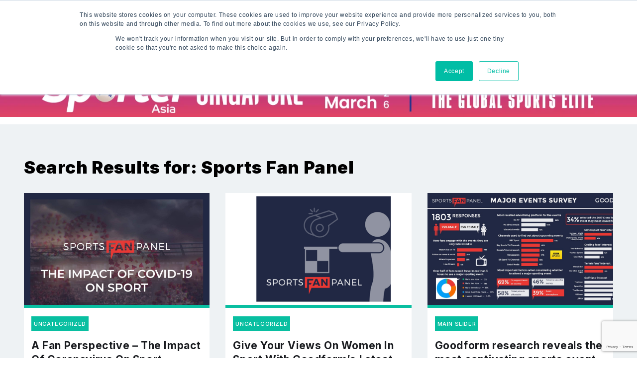

--- FILE ---
content_type: text/html; charset=UTF-8
request_url: https://www.isportconnect.com/tag/sports-fan-panel/
body_size: 9788
content:



<!DOCTYPE html>
<html lang="en-US" itemscope itemtype="https://schema.org/WebSite">
<head>
	<meta name="title" property="og:title" content="A Fan Perspective &#8211; The Impact Of Coronavirus On Sport">
	    	<meta name="image" property="og:image" content="https://www.isportconnect.com/wp-content/uploads/2020/04/SFP-Impact-of-Covid-19-Website-posts2-300x236.jpg">
	 
	
	<meta name="google-site-verification" content="hCVVSJd0RrbjaFGHqQkrQ_Kx8iwkuPknEEKjkykxGZM" />
	
	<meta charset="UTF-8">
	<meta name="viewport" content="width=device-width, initial-scale=1">
	<meta http-equiv="X-UA-Compatible" content="IE=edge">
	<link rel="pingback" href="https://www.isportconnect.com/xmlrpc.php" />
	<!--=== GMT head ===-->
	    <!--=== gmt end ===-->
	<meta name='robots' content='index, follow, max-image-preview:large, max-snippet:-1, max-video-preview:-1' />
	<style>img:is([sizes="auto" i], [sizes^="auto," i]) { contain-intrinsic-size: 3000px 1500px }</style>
	
	<!-- This site is optimized with the Yoast SEO plugin v25.3.1 - https://yoast.com/wordpress/plugins/seo/ -->
	<title>Sports Fan Panel Archives - iSportConnect</title>
	<link rel="canonical" href="https://www.isportconnect.com/tag/sports-fan-panel/" />
	<meta property="og:locale" content="en_US" />
	<meta property="og:type" content="article" />
	<meta property="og:title" content="Sports Fan Panel Archives - iSportConnect" />
	<meta property="og:url" content="https://www.isportconnect.com/tag/sports-fan-panel/" />
	<meta property="og:site_name" content="iSportConnect" />
	<meta name="twitter:card" content="summary_large_image" />
	<script type="application/ld+json" class="yoast-schema-graph">{"@context":"https://schema.org","@graph":[{"@type":"CollectionPage","@id":"https://www.isportconnect.com/tag/sports-fan-panel/","url":"https://www.isportconnect.com/tag/sports-fan-panel/","name":"Sports Fan Panel Archives - iSportConnect","isPartOf":{"@id":"https://www.isportconnect.com/#website"},"primaryImageOfPage":{"@id":"https://www.isportconnect.com/tag/sports-fan-panel/#primaryimage"},"image":{"@id":"https://www.isportconnect.com/tag/sports-fan-panel/#primaryimage"},"thumbnailUrl":"https://www.isportconnect.com/wp-content/uploads/2020/04/SFP-Impact-of-Covid-19-Website-posts2.jpg","breadcrumb":{"@id":"https://www.isportconnect.com/tag/sports-fan-panel/#breadcrumb"},"inLanguage":"en-US"},{"@type":"ImageObject","inLanguage":"en-US","@id":"https://www.isportconnect.com/tag/sports-fan-panel/#primaryimage","url":"https://www.isportconnect.com/wp-content/uploads/2020/04/SFP-Impact-of-Covid-19-Website-posts2.jpg","contentUrl":"https://www.isportconnect.com/wp-content/uploads/2020/04/SFP-Impact-of-Covid-19-Website-posts2.jpg","width":1374,"height":1080},{"@type":"BreadcrumbList","@id":"https://www.isportconnect.com/tag/sports-fan-panel/#breadcrumb","itemListElement":[{"@type":"ListItem","position":1,"name":"Home","item":"https://www.isportconnect.com/"},{"@type":"ListItem","position":2,"name":"Sports Fan Panel"}]},{"@type":"WebSite","@id":"https://www.isportconnect.com/#website","url":"https://www.isportconnect.com/","name":"iSportConnect","description":"Connecting the Business of Sport","publisher":{"@id":"https://www.isportconnect.com/#organization"},"potentialAction":[{"@type":"SearchAction","target":{"@type":"EntryPoint","urlTemplate":"https://www.isportconnect.com/?s={search_term_string}"},"query-input":{"@type":"PropertyValueSpecification","valueRequired":true,"valueName":"search_term_string"}}],"inLanguage":"en-US"},{"@type":"Organization","@id":"https://www.isportconnect.com/#organization","name":"iSportConnect","url":"https://www.isportconnect.com/","logo":{"@type":"ImageObject","inLanguage":"en-US","@id":"https://www.isportconnect.com/#/schema/logo/image/","url":"https://www.isportconnect.com/wp-content/uploads/2021/08/cropped-Logo-white-background.png","contentUrl":"https://www.isportconnect.com/wp-content/uploads/2021/08/cropped-Logo-white-background.png","width":2000,"height":611,"caption":"iSportConnect"},"image":{"@id":"https://www.isportconnect.com/#/schema/logo/image/"}}]}</script>
	<!-- / Yoast SEO plugin. -->


<link rel='dns-prefetch' href='//js.hs-scripts.com' />
<link rel='dns-prefetch' href='//www.googletagmanager.com' />
		<style id="content-control-block-styles">
			@media (max-width: 640px) {
	.cc-hide-on-mobile {
		display: none !important;
	}
}
@media (min-width: 641px) and (max-width: 920px) {
	.cc-hide-on-tablet {
		display: none !important;
	}
}
@media (min-width: 921px) and (max-width: 1440px) {
	.cc-hide-on-desktop {
		display: none !important;
	}
}		</style>
		<link rel='stylesheet' id='menu-icons-extra-css' href='https://www.isportconnect.com/wp-content/plugins/menu-icons/css/extra.css?ver=0.13.18' type='text/css' media='all' />
<style id='safe-svg-svg-icon-style-inline-css' type='text/css'>
.safe-svg-cover{text-align:center}.safe-svg-cover .safe-svg-inside{display:inline-block;max-width:100%}.safe-svg-cover svg{height:100%;max-height:100%;max-width:100%;width:100%}

</style>
<link rel='stylesheet' id='content-control-block-styles-css' href='https://www.isportconnect.com/wp-content/plugins/content-control/dist/style-block-editor.css?ver=2.6.5' type='text/css' media='all' />
<style id='classic-theme-styles-inline-css' type='text/css'>
/**
 * These rules are needed for backwards compatibility.
 * They should match the button element rules in the base theme.json file.
 */
.wp-block-button__link {
	color: #ffffff;
	background-color: #32373c;
	border-radius: 9999px; /* 100% causes an oval, but any explicit but really high value retains the pill shape. */

	/* This needs a low specificity so it won't override the rules from the button element if defined in theme.json. */
	box-shadow: none;
	text-decoration: none;

	/* The extra 2px are added to size solids the same as the outline versions.*/
	padding: calc(0.667em + 2px) calc(1.333em + 2px);

	font-size: 1.125em;
}

.wp-block-file__button {
	background: #32373c;
	color: #ffffff;
	text-decoration: none;
}

</style>
<style id='global-styles-inline-css' type='text/css'>
:root{--wp--preset--aspect-ratio--square: 1;--wp--preset--aspect-ratio--4-3: 4/3;--wp--preset--aspect-ratio--3-4: 3/4;--wp--preset--aspect-ratio--3-2: 3/2;--wp--preset--aspect-ratio--2-3: 2/3;--wp--preset--aspect-ratio--16-9: 16/9;--wp--preset--aspect-ratio--9-16: 9/16;--wp--preset--color--black: #000000;--wp--preset--color--cyan-bluish-gray: #abb8c3;--wp--preset--color--white: #ffffff;--wp--preset--color--pale-pink: #f78da7;--wp--preset--color--vivid-red: #cf2e2e;--wp--preset--color--luminous-vivid-orange: #ff6900;--wp--preset--color--luminous-vivid-amber: #fcb900;--wp--preset--color--light-green-cyan: #7bdcb5;--wp--preset--color--vivid-green-cyan: #00d084;--wp--preset--color--pale-cyan-blue: #8ed1fc;--wp--preset--color--vivid-cyan-blue: #0693e3;--wp--preset--color--vivid-purple: #9b51e0;--wp--preset--color--primary: #09BFA1;--wp--preset--color--yellow: #FFBF00;--wp--preset--color--alert: #FF5555;--wp--preset--color--bright: #ffffff;--wp--preset--gradient--vivid-cyan-blue-to-vivid-purple: linear-gradient(135deg,rgba(6,147,227,1) 0%,rgb(155,81,224) 100%);--wp--preset--gradient--light-green-cyan-to-vivid-green-cyan: linear-gradient(135deg,rgb(122,220,180) 0%,rgb(0,208,130) 100%);--wp--preset--gradient--luminous-vivid-amber-to-luminous-vivid-orange: linear-gradient(135deg,rgba(252,185,0,1) 0%,rgba(255,105,0,1) 100%);--wp--preset--gradient--luminous-vivid-orange-to-vivid-red: linear-gradient(135deg,rgba(255,105,0,1) 0%,rgb(207,46,46) 100%);--wp--preset--gradient--very-light-gray-to-cyan-bluish-gray: linear-gradient(135deg,rgb(238,238,238) 0%,rgb(169,184,195) 100%);--wp--preset--gradient--cool-to-warm-spectrum: linear-gradient(135deg,rgb(74,234,220) 0%,rgb(151,120,209) 20%,rgb(207,42,186) 40%,rgb(238,44,130) 60%,rgb(251,105,98) 80%,rgb(254,248,76) 100%);--wp--preset--gradient--blush-light-purple: linear-gradient(135deg,rgb(255,206,236) 0%,rgb(152,150,240) 100%);--wp--preset--gradient--blush-bordeaux: linear-gradient(135deg,rgb(254,205,165) 0%,rgb(254,45,45) 50%,rgb(107,0,62) 100%);--wp--preset--gradient--luminous-dusk: linear-gradient(135deg,rgb(255,203,112) 0%,rgb(199,81,192) 50%,rgb(65,88,208) 100%);--wp--preset--gradient--pale-ocean: linear-gradient(135deg,rgb(255,245,203) 0%,rgb(182,227,212) 50%,rgb(51,167,181) 100%);--wp--preset--gradient--electric-grass: linear-gradient(135deg,rgb(202,248,128) 0%,rgb(113,206,126) 100%);--wp--preset--gradient--midnight: linear-gradient(135deg,rgb(2,3,129) 0%,rgb(40,116,252) 100%);--wp--preset--font-size--small: 13px;--wp--preset--font-size--medium: 20px;--wp--preset--font-size--large: 36px;--wp--preset--font-size--x-large: 42px;--wp--preset--spacing--20: 0.44rem;--wp--preset--spacing--30: 0.67rem;--wp--preset--spacing--40: 1rem;--wp--preset--spacing--50: 1.5rem;--wp--preset--spacing--60: 2.25rem;--wp--preset--spacing--70: 3.38rem;--wp--preset--spacing--80: 5.06rem;--wp--preset--shadow--natural: 6px 6px 9px rgba(0, 0, 0, 0.2);--wp--preset--shadow--deep: 12px 12px 50px rgba(0, 0, 0, 0.4);--wp--preset--shadow--sharp: 6px 6px 0px rgba(0, 0, 0, 0.2);--wp--preset--shadow--outlined: 6px 6px 0px -3px rgba(255, 255, 255, 1), 6px 6px rgba(0, 0, 0, 1);--wp--preset--shadow--crisp: 6px 6px 0px rgba(0, 0, 0, 1);}:where(.is-layout-flex){gap: 0.5em;}:where(.is-layout-grid){gap: 0.5em;}body .is-layout-flex{display: flex;}.is-layout-flex{flex-wrap: wrap;align-items: center;}.is-layout-flex > :is(*, div){margin: 0;}body .is-layout-grid{display: grid;}.is-layout-grid > :is(*, div){margin: 0;}:where(.wp-block-columns.is-layout-flex){gap: 2em;}:where(.wp-block-columns.is-layout-grid){gap: 2em;}:where(.wp-block-post-template.is-layout-flex){gap: 1.25em;}:where(.wp-block-post-template.is-layout-grid){gap: 1.25em;}.has-black-color{color: var(--wp--preset--color--black) !important;}.has-cyan-bluish-gray-color{color: var(--wp--preset--color--cyan-bluish-gray) !important;}.has-white-color{color: var(--wp--preset--color--white) !important;}.has-pale-pink-color{color: var(--wp--preset--color--pale-pink) !important;}.has-vivid-red-color{color: var(--wp--preset--color--vivid-red) !important;}.has-luminous-vivid-orange-color{color: var(--wp--preset--color--luminous-vivid-orange) !important;}.has-luminous-vivid-amber-color{color: var(--wp--preset--color--luminous-vivid-amber) !important;}.has-light-green-cyan-color{color: var(--wp--preset--color--light-green-cyan) !important;}.has-vivid-green-cyan-color{color: var(--wp--preset--color--vivid-green-cyan) !important;}.has-pale-cyan-blue-color{color: var(--wp--preset--color--pale-cyan-blue) !important;}.has-vivid-cyan-blue-color{color: var(--wp--preset--color--vivid-cyan-blue) !important;}.has-vivid-purple-color{color: var(--wp--preset--color--vivid-purple) !important;}.has-black-background-color{background-color: var(--wp--preset--color--black) !important;}.has-cyan-bluish-gray-background-color{background-color: var(--wp--preset--color--cyan-bluish-gray) !important;}.has-white-background-color{background-color: var(--wp--preset--color--white) !important;}.has-pale-pink-background-color{background-color: var(--wp--preset--color--pale-pink) !important;}.has-vivid-red-background-color{background-color: var(--wp--preset--color--vivid-red) !important;}.has-luminous-vivid-orange-background-color{background-color: var(--wp--preset--color--luminous-vivid-orange) !important;}.has-luminous-vivid-amber-background-color{background-color: var(--wp--preset--color--luminous-vivid-amber) !important;}.has-light-green-cyan-background-color{background-color: var(--wp--preset--color--light-green-cyan) !important;}.has-vivid-green-cyan-background-color{background-color: var(--wp--preset--color--vivid-green-cyan) !important;}.has-pale-cyan-blue-background-color{background-color: var(--wp--preset--color--pale-cyan-blue) !important;}.has-vivid-cyan-blue-background-color{background-color: var(--wp--preset--color--vivid-cyan-blue) !important;}.has-vivid-purple-background-color{background-color: var(--wp--preset--color--vivid-purple) !important;}.has-black-border-color{border-color: var(--wp--preset--color--black) !important;}.has-cyan-bluish-gray-border-color{border-color: var(--wp--preset--color--cyan-bluish-gray) !important;}.has-white-border-color{border-color: var(--wp--preset--color--white) !important;}.has-pale-pink-border-color{border-color: var(--wp--preset--color--pale-pink) !important;}.has-vivid-red-border-color{border-color: var(--wp--preset--color--vivid-red) !important;}.has-luminous-vivid-orange-border-color{border-color: var(--wp--preset--color--luminous-vivid-orange) !important;}.has-luminous-vivid-amber-border-color{border-color: var(--wp--preset--color--luminous-vivid-amber) !important;}.has-light-green-cyan-border-color{border-color: var(--wp--preset--color--light-green-cyan) !important;}.has-vivid-green-cyan-border-color{border-color: var(--wp--preset--color--vivid-green-cyan) !important;}.has-pale-cyan-blue-border-color{border-color: var(--wp--preset--color--pale-cyan-blue) !important;}.has-vivid-cyan-blue-border-color{border-color: var(--wp--preset--color--vivid-cyan-blue) !important;}.has-vivid-purple-border-color{border-color: var(--wp--preset--color--vivid-purple) !important;}.has-vivid-cyan-blue-to-vivid-purple-gradient-background{background: var(--wp--preset--gradient--vivid-cyan-blue-to-vivid-purple) !important;}.has-light-green-cyan-to-vivid-green-cyan-gradient-background{background: var(--wp--preset--gradient--light-green-cyan-to-vivid-green-cyan) !important;}.has-luminous-vivid-amber-to-luminous-vivid-orange-gradient-background{background: var(--wp--preset--gradient--luminous-vivid-amber-to-luminous-vivid-orange) !important;}.has-luminous-vivid-orange-to-vivid-red-gradient-background{background: var(--wp--preset--gradient--luminous-vivid-orange-to-vivid-red) !important;}.has-very-light-gray-to-cyan-bluish-gray-gradient-background{background: var(--wp--preset--gradient--very-light-gray-to-cyan-bluish-gray) !important;}.has-cool-to-warm-spectrum-gradient-background{background: var(--wp--preset--gradient--cool-to-warm-spectrum) !important;}.has-blush-light-purple-gradient-background{background: var(--wp--preset--gradient--blush-light-purple) !important;}.has-blush-bordeaux-gradient-background{background: var(--wp--preset--gradient--blush-bordeaux) !important;}.has-luminous-dusk-gradient-background{background: var(--wp--preset--gradient--luminous-dusk) !important;}.has-pale-ocean-gradient-background{background: var(--wp--preset--gradient--pale-ocean) !important;}.has-electric-grass-gradient-background{background: var(--wp--preset--gradient--electric-grass) !important;}.has-midnight-gradient-background{background: var(--wp--preset--gradient--midnight) !important;}.has-small-font-size{font-size: var(--wp--preset--font-size--small) !important;}.has-medium-font-size{font-size: var(--wp--preset--font-size--medium) !important;}.has-large-font-size{font-size: var(--wp--preset--font-size--large) !important;}.has-x-large-font-size{font-size: var(--wp--preset--font-size--x-large) !important;}
:where(.wp-block-post-template.is-layout-flex){gap: 1.25em;}:where(.wp-block-post-template.is-layout-grid){gap: 1.25em;}
:where(.wp-block-columns.is-layout-flex){gap: 2em;}:where(.wp-block-columns.is-layout-grid){gap: 2em;}
:root :where(.wp-block-pullquote){font-size: 1.5em;line-height: 1.6;}
</style>
<link rel='stylesheet' id='contact-form-7-css' href='https://www.isportconnect.com/wp-content/plugins/contact-form-7/includes/css/styles.css?ver=6.1' type='text/css' media='all' />
<link rel='stylesheet' id='simple-banner-style-css' href='https://www.isportconnect.com/wp-content/plugins/simple-banner/simple-banner.css?ver=3.0.9' type='text/css' media='all' />
<link rel='stylesheet' id='root-styles-css' href='https://www.isportconnect.com/wp-content/themes/foundry-isc/dist/styles/root.css?ver=1.0' type='text/css' media='all' />
<link rel='stylesheet' id='foundry-styles-css' href='https://www.isportconnect.com/wp-content/themes/foundry-isc/dist/styles/main.css?ver=1.0' type='text/css' media='all' />
<link rel='stylesheet' id='col-foundry-styles-css' href='https://www.isportconnect.com/wp-content/themes/foundry-isc/dist/styles/col-main.css?ver=1.0' type='text/css' media='all' />
<script type="text/javascript" src="https://www.isportconnect.com/wp-includes/js/jquery/jquery.js?ver=3.7.1" id="jquery-core-js"></script>
<script type="text/javascript" src="https://www.isportconnect.com/wp-includes/js/jquery/jquery-migrate.js?ver=3.4.1" id="jquery-migrate-js"></script>
<script type="text/javascript" id="simple-banner-script-js-before">
/* <![CDATA[ */
const simpleBannerScriptParams = {"pro_version_enabled":"","debug_mode":false,"id":104884,"version":"3.0.9","banner_params":[{"hide_simple_banner":false,"simple_banner_prepend_element":false,"simple_banner_position":false,"header_margin":false,"header_padding":false,"wp_body_open_enabled":false,"wp_body_open":true,"simple_banner_z_index":false,"simple_banner_text":false,"disabled_on_current_page":false,"disabled_pages_array":[],"is_current_page_a_post":true,"disabled_on_posts":false,"simple_banner_disabled_page_paths":false,"simple_banner_font_size":false,"simple_banner_color":false,"simple_banner_text_color":false,"simple_banner_link_color":false,"simple_banner_close_color":false,"simple_banner_custom_css":false,"simple_banner_scrolling_custom_css":false,"simple_banner_text_custom_css":false,"simple_banner_button_css":false,"site_custom_css":false,"keep_site_custom_css":false,"site_custom_js":false,"keep_site_custom_js":false,"close_button_enabled":false,"close_button_expiration":false,"close_button_cookie_set":false,"current_date":{"date":"2026-01-28 05:37:15.464078","timezone_type":3,"timezone":"UTC"},"start_date":{"date":"2026-01-28 05:37:15.464089","timezone_type":3,"timezone":"UTC"},"end_date":{"date":"2026-01-28 05:37:15.464094","timezone_type":3,"timezone":"UTC"},"simple_banner_start_after_date":false,"simple_banner_remove_after_date":false,"simple_banner_insert_inside_element":false}]}
/* ]]> */
</script>
<script type="text/javascript" src="https://www.isportconnect.com/wp-content/plugins/simple-banner/simple-banner.js?ver=3.0.9" id="simple-banner-script-js"></script>

<!-- Google tag (gtag.js) snippet added by Site Kit -->
<!-- Google Analytics snippet added by Site Kit -->
<script type="text/javascript" src="https://www.googletagmanager.com/gtag/js?id=G-8GLBQKMTFR" id="google_gtagjs-js" async></script>
<script type="text/javascript" id="google_gtagjs-js-after">
/* <![CDATA[ */
window.dataLayer = window.dataLayer || [];function gtag(){dataLayer.push(arguments);}
gtag("set","linker",{"domains":["www.isportconnect.com"]});
gtag("js", new Date());
gtag("set", "developer_id.dZTNiMT", true);
gtag("config", "G-8GLBQKMTFR");
/* ]]> */
</script>

<!-- OG: 3.3.7 -->
<meta property="og:image" content="https://www.isportconnect.com/wp-content/uploads/2021/08/cropped-flash.png"><meta property="og:type" content="website"><meta property="og:locale" content="en_US"><meta property="og:site_name" content="iSportConnect"><meta property="og:url" content="https://www.isportconnect.com/tag/sports-fan-panel/"><meta property="og:title" content="Sports Fan Panel Archives - iSportConnect">

<meta property="twitter:partner" content="ogwp"><meta property="twitter:title" content="Sports Fan Panel Archives - iSportConnect"><meta property="twitter:url" content="https://www.isportconnect.com/tag/sports-fan-panel/">
<meta itemprop="image" content="https://www.isportconnect.com/wp-content/uploads/2021/08/cropped-flash.png"><meta itemprop="name" content="Sports Fan Panel Archives - iSportConnect">
<!-- /OG -->

<meta name="generator" content="Site Kit by Google 1.171.0" />			<!-- DO NOT COPY THIS SNIPPET! Start of Page Analytics Tracking for HubSpot WordPress plugin v11.3.6-->
			<script class="hsq-set-content-id" data-content-id="listing-page">
				var _hsq = _hsq || [];
				_hsq.push(["setContentType", "listing-page"]);
			</script>
			<!-- DO NOT COPY THIS SNIPPET! End of Page Analytics Tracking for HubSpot WordPress plugin -->
			<style id="simple-banner-background-color" type="text/css">.simple-banner{background: #024985;}</style><style id="simple-banner-text-color" type="text/css">.simple-banner .simple-banner-text{color: #ffffff;}</style><style id="simple-banner-link-color" type="text/css">.simple-banner .simple-banner-text a{color:#f16521;}</style><style id="simple-banner-z-index" type="text/css">.simple-banner{z-index: 99999;}</style><style id="simple-banner-site-custom-css-dummy" type="text/css"></style><script id="simple-banner-site-custom-js-dummy" type="text/javascript"></script><link rel="icon" href="https://www.isportconnect.com/wp-content/uploads/2021/08/cropped-flash-32x32.png" sizes="32x32" />
<link rel="icon" href="https://www.isportconnect.com/wp-content/uploads/2021/08/cropped-flash-192x192.png" sizes="192x192" />
<link rel="apple-touch-icon" href="https://www.isportconnect.com/wp-content/uploads/2021/08/cropped-flash-180x180.png" />
<meta name="msapplication-TileImage" content="https://www.isportconnect.com/wp-content/uploads/2021/08/cropped-flash-270x270.png" />
		<style type="text/css" id="wp-custom-css">
			main li{    font-family: Inter,sans-serif;
    -webkit-font-smoothing: antialiased;
    font-size: var(--text-p);    font-weight: 400;}

main p>strong {
    margin-top: 0;
    margin-bottom: 0;
    display: inline-block;
}

main ol{list-style-position: inside;}		</style>
		
	<!-- Global site tag (gtag.js) - Google Analytics -->
<script async src="https://www.googletagmanager.com/gtag/js?id=UA-26009076-1"></script>
<script>
  window.dataLayer = window.dataLayer || [];
  function gtag(){dataLayer.push(arguments);}
  gtag('js', new Date());

  gtag('config', 'UA-26009076-1');
</script>
	
	<link rel="stylesheet" type="text/css" href="https://www.isportconnect.com/wp-content/themes/foundry-isc/dist/scripts/slick/slick.css"/>
	<link rel="stylesheet" type="text/css" href="https://www.isportconnect.com/wp-content/themes/foundry-isc/dist/scripts/slick/slick-theme.css"/>

	<style>
		.home .box-marketplace{min-height:510px !important;}
	</style>
</head>

<body class="archive tag tag-sports-fan-panel tag-1891 wp-custom-logo user-registration-page fan-perspective-impact-coronavirus-sport">
<!--=== GMT body ===-->
<!--=== gmt end ===-->

<div id="page" class="site">
	<a class="skip-link screen-reader-text" href="#content">Skip to content</a>
	<header class="site-header">
		<div class="site-header__inner content-block">
			
<figure class="site-header__item site-header__logo">
    <a href="https://www.isportconnect.com/" class="link-invisible">

                                    <img src="https://www.isportconnect.com/wp-content/uploads/2021/08/cropped-Logo-white-background.png" alt="iSportConnect">
                        </a>
</figure>			<nav class="site-header__item hidden_mobile site-header__menu primary-menu"><ul id="menu_main" class="menu"><li id="menu-item-110786" class="menu-item menu-item-type-custom menu-item-object-custom menu-item-has-children menu-item-110786"><a href="#" data-ps2id-api="true">Insights</a>
<ul class="sub-menu">
	<li id="menu-item-111755" class="menu-item menu-item-type-post_type menu-item-object-page menu-item-111755"><a href="https://www.isportconnect.com/insight/" data-ps2id-api="true">Overview</a></li>
	<li id="menu-item-111240" class="menu-item menu-item-type-taxonomy menu-item-object-category menu-item-111240"><a href="https://www.isportconnect.com/category/deals/" data-ps2id-api="true">News</a></li>
	<li id="menu-item-111239" class="menu-item menu-item-type-taxonomy menu-item-object-category menu-item-111239"><a href="https://www.isportconnect.com/category/meet-the-member/" data-ps2id-api="true">Interviews</a></li>
	<li id="menu-item-111237" class="menu-item menu-item-type-taxonomy menu-item-object-category menu-item-111237"><a href="https://www.isportconnect.com/category/member-insights/" data-ps2id-api="true">Opinion</a></li>
</ul>
</li>
<li id="menu-item-111782" class="menu-item menu-item-type-custom menu-item-object-custom menu-item-has-children menu-item-111782"><a href="#" data-ps2id-api="true">Marketplace</a>
<ul class="sub-menu">
	<li id="menu-item-111754" class="menu-item menu-item-type-post_type menu-item-object-page menu-item-111754"><a href="https://www.isportconnect.com/marketplace-intro/" data-ps2id-api="true">Overview</a></li>
	<li id="menu-item-111778" class="menu-item menu-item-type-taxonomy menu-item-object-marketplace_categorie menu-item-111778"><a href="https://www.isportconnect.com/marketplace_categorie/jobs/" data-ps2id-api="true">Jobs</a></li>
	<li id="menu-item-111779" class="menu-item menu-item-type-taxonomy menu-item-object-marketplace_categorie menu-item-111779"><a href="https://www.isportconnect.com/marketplace_categorie/tenders/" data-ps2id-api="true">Tenders</a></li>
</ul>
</li>
<li id="menu-item-111777" class="menu-item menu-item-type-custom menu-item-object-custom menu-item-has-children menu-item-111777"><a href="#" data-ps2id-api="true">Events</a>
<ul class="sub-menu">
	<li id="menu-item-110785" class="menu-item menu-item-type-post_type menu-item-object-page menu-item-110785"><a href="https://www.isportconnect.com/events/" data-ps2id-api="true">Overview</a></li>
	<li id="menu-item-111775" class="menu-item menu-item-type-taxonomy menu-item-object-event_categorie menu-item-111775"><a href="https://www.isportconnect.com/event_categorie/summit/" data-ps2id-api="true">Summits</a></li>
	<li id="menu-item-111774" class="menu-item menu-item-type-taxonomy menu-item-object-event_categorie menu-item-111774"><a href="https://www.isportconnect.com/event_categorie/masterclass/" data-ps2id-api="true">Masterclass+</a></li>
	<li id="menu-item-111776" class="menu-item menu-item-type-custom menu-item-object-custom menu-item-111776"><a href="https://isportconnect.com/events/#testimonials" data-ps2id-api="true">Testimonials</a></li>
</ul>
</li>
<li id="menu-item-115347" class="menu-item menu-item-type-custom menu-item-object-custom menu-item-has-children menu-item-115347"><a data-ps2id-api="true">Advisory</a>
<ul class="sub-menu">
	<li id="menu-item-110846" class="menu-item menu-item-type-post_type menu-item-object-page menu-item-110846"><a href="https://www.isportconnect.com/advisory/" data-ps2id-api="true">Overview</a></li>
	<li id="menu-item-115346" class="menu-item menu-item-type-post_type menu-item-object-page menu-item-115346"><a href="https://www.isportconnect.com/become-a-thought-leader/" data-ps2id-api="true">Become a Partner</a></li>
</ul>
</li>
<li id="menu-item-108921" class="menu__search menu-item menu-item-type-custom menu-item-object-custom menu-item-108921"><a href="#" data-ps2id-api="true"><img src="https://www.isportconnect.com/wp-content/uploads/2020/06/search.svg" class="_mi _svg" aria-hidden="true" alt="" width="14258" height="13526"/><span class="visuallyhidden">Search</span></a></li>
</ul></nav>			
<div class="site-header__item site-header__login hidden_mobile-login" >
    <nav class="login-nav">
        <ul>
           <!-- <li class="login-nav__item">
                <a href="https://www.isportconnect.com/marketplace-intro/"><span><i><svg xmlns="http://www.w3.org/2000/svg" width="23.305" height="17.488" viewBox="0 0 23.305 17.488"><g data-name="Group 1254"><g fill="rgba(255,255,255,0)" stroke="rgba(0,0,0,0)"><path d="M0 0h23.305v17.488H0z" stroke="none"/><path fill="none" d="M.5.5h22.305v16.488H.5z"/></g><g data-name="Group 1254" fill="#09bfa1"><path data-name="Path 307" d="M13.606.001v3.57a1.054 1.054 0 001.129 1.13h3.57v12.442a.34.34 0 01-.325.341c-.059.005-.118 0-.178 0H5.327a.342.342 0 01-.322-.331V.548c0-.458.15-.55.54-.549q3.959.01 7.919 0zm-1.963 11.862h3.979a1.057 1.057 0 00.123 0 .348.348 0 00.31-.342.34.34 0 00-.289-.345.9.9 0 00-.15-.009h-7.93a.887.887 0 00-.163.011.342.342 0 00-.274.287.33.33 0 00.179.353.586.586 0 00.236.047q1.994 0 3.979-.002zm.009 2.89h3.937a1.141 1.141 0 00.177-.01.342.342 0 00.284-.277.325.325 0 00-.156-.351.585.585 0 00-.26-.058H7.581a.347.347 0 00-.336.331.342.342 0 00.3.359 1.048 1.048 0 00.15.008zm0-5.776h4.026a.349.349 0 00.375-.348.346.346 0 00-.376-.346H7.584a.339.339 0 00-.34.34.348.348 0 00.329.352c.059 0 .118.005.177.005zM9.609 6.088h2a.359.359 0 00.394-.346.354.354 0 00-.385-.354H7.627a.483.483 0 00-.252.083.318.318 0 00-.107.379.353.353 0 00.363.236q.994.003 1.985.002z"/><path data-name="Path 308" d="M14.307 1.984V.398a.358.358 0 01.218-.375.374.374 0 01.42.115L18.16 3.36a.506.506 0 01.135.229.337.337 0 01-.345.409q-1.64.005-3.281 0a.344.344 0 01-.363-.374l.001-1.64z"/></g></g></svg></i></span>Marketplace</a>   
            </li>-->
            
                        <li class="login-nav__item">
                <div class="btn__wrapper">
                    <a href="https://www.isportconnect.com/sign-in/" class="btn btn__transparent-green">Login</a>
                </div>
            </li>
            <li class="login-nav__item">
                <div class="btn__wrapper">
                    <a href="https://www.isportconnect.com/sign-up/" class="btn ">JOIN US</a>
                </div>
            </li>
                    </ul>
    </nav>
</div>			<form role="search" method="get" class="search-form" id="searchform" action="https://www.isportconnect.com/">

	<label for="s" class="screen-reader-text">
		What are you looking for?	</label>

	<input type="text" value="" name="s" id="s" placeholder="What are you looking for?" class="search-form-input" />
		<div class="search__close">
		<svg xmlns="http://www.w3.org/2000/svg" viewBox="0 0 25.05 25.05"><defs><style>.cls-1{fill:none;stroke:#1d1d1b;stroke-linecap:round;stroke-miterlimit:10;stroke-width:3px;}</style></defs><title>cross</title><g id="Layer_2" data-name="Layer 2"><g id="Layer_1-2" data-name="Layer 1"><line class="cls-1" x1="1.5" y1="1.5" x2="23.55" y2="23.55"/><line class="cls-1" x1="1.5" y1="23.55" x2="23.55" y2="1.5"/></g></g></svg>
		</div>
<div class="btn__wrapper">
	<button type="submit" id="searchsubmit" class="btn search-form-button">Search</button>
</div>

</form>
 
			
<button class="site-header__item site-header__hamburger hamburger hamburger--spring " id="hamburger" type="button">
    <span class="hamburger-box">
        <span class="hamburger-inner"></span>
    </span>
</button><!-- hamburger  -->		</div>
	</header><!-- .site-header -->

	

	
			<section class="promo-gallery" style="opacity:0;">
											
									<div>
						<a class="promo-sector" href=" https://www.google.com/url?q=https://www.sportelasia.com/landing?st_campaign%3DSAS26%26st_source%3Di..." target="_blank">
							<img src="https://www.isportconnect.com/wp-content/uploads/2026/01/1440x135-1.jpg" class="desktop" />
							<img src="https://www.isportconnect.com/wp-content/uploads/2026/01/1440x135-1.jpg" class="mobile"/>
		
						</a>
					</div>
									</section>
	

	<div id="content" class="site-content">

<main class="main site-search row content-block" style="padding-top:50px; background-color:#EEF2F4" role="main" >

	
		<header class="page-header col-xs-12">
			<h2 class="page-title" style="color: #000;"> Search Results for: <span>Sports Fan Panel</span>			</h2>
		</header><!-- .page-header -->

		
 <article class="card col-xs-12 col-sm-6 col-md-4 col-lg-3   ">
	<a href="https://www.isportconnect.com/fan-perspective-impact-coronavirus-sport/">
		<div class="card__inner">
			<div class="card__image" style="background-image:url(https://www.isportconnect.com/wp-content/uploads/2020/04/SFP-Impact-of-Covid-19-Website-posts2.jpg); ">  
			</div>
			<div class="card__body">
				<div class="card__body-header">
					<p class="tag">Uncategorized</p>
					<h4 class="upper">A Fan Perspective &#8211; The Impact Of Coronavirus On Sport</h4>
				</div>
			</div>
		</div>	
	</a>
</article>
 <article class="card col-xs-12 col-sm-6 col-md-4 col-lg-3   ">
	<a href="https://www.isportconnect.com/give-views-women-sport-goodforms-latest-sports-fan-panel-survey/">
		<div class="card__inner">
			<div class="card__image" style="background-image:url(https://www.isportconnect.com/wp-content/uploads/2020/02/GFPAnel-2100x1200.png); ">  
			</div>
			<div class="card__body">
				<div class="card__body-header">
					<p class="tag">Uncategorized</p>
					<h4 class="upper">Give Your Views On Women In Sport With Goodform&#8217;s Latest Sports Fan&hellip;</h4>
				</div>
			</div>
		</div>	
	</a>
</article>
 <article class="card col-xs-12 col-sm-6 col-md-4 col-lg-3   ">
	<a href="https://www.isportconnect.com/goodform-research-reveals-most-captivating-sports-event-2017/">
		<div class="card__inner">
			<div class="card__image" style="background-image:url(https://www.isportconnect.com/wp-content/uploads/2017/11/goodform-research.jpg); ">  
			</div>
			<div class="card__body">
				<div class="card__body-header">
					<p class="tag">Main Slider</p>
					<h4 class="upper">Goodform research reveals the most captivating sports event of 2017</h4>
				</div>
			</div>
		</div>	
	</a>
</article>
</main><!-- .main -->


</div><!-- #content -->

		
	<footer class="site-footer">
		<div class="site-footer__inner row row-block ">
			<div class="col-sm-4 site-footer__item site-footer__left ">

						
				<div  class="widget-area">
				<section id="text-5" class="widget widget_text"><h2 class="widget-title">iSportConnect</h2>			<div class="textwidget"><p>Connecting the business of sport</p>
</div>
		</section>				</div>
		
						
			</div>

			<div class="col-xs-12 col-sm-4 site-footer__item site-footer__center ">
		
							
				<div  class="widget-area">
				<section id="custom_html-3" class="widget_text widget widget_custom_html"><h2 class="widget-title">Community</h2><div class="textwidget custom-html-widget"><p>
	<a href="https://isportconnect.com/sign-up/">	Get full access to iSPORTCONNECT’s Community, Marketplace, Insights and Events.</a>
</p></div></section><section id="nav_menu-2" class="widget widget_nav_menu"><div class="menu-footer-community-container"><ul id="menu-footer-community" class="menu"><li id="menu-item-111278" class="widget-title menu-item menu-item-type-post_type menu-item-object-page menu-item-111278"><a href="https://www.isportconnect.com/insight/" data-ps2id-api="true">Insights</a></li>
<li id="menu-item-111209" class="menu-item menu-item-type-taxonomy menu-item-object-category menu-item-111209"><a href="https://www.isportconnect.com/category/deals/" data-ps2id-api="true">News</a></li>
<li id="menu-item-111211" class="menu-item menu-item-type-taxonomy menu-item-object-category menu-item-111211"><a href="https://www.isportconnect.com/category/meet-the-member/" data-ps2id-api="true">Interviews</a></li>
<li id="menu-item-111212" class="menu-item menu-item-type-taxonomy menu-item-object-category menu-item-111212"><a href="https://www.isportconnect.com/category/member-insights/" data-ps2id-api="true">Opinion</a></li>
<li id="menu-item-111011" class="menu-item menu-item-type-taxonomy menu-item-object-category menu-item-111011"><a href="https://www.isportconnect.com/category/case-studies/" data-ps2id-api="true">Case Studies</a></li>
<li id="menu-item-111214" class="menu-item menu-item-type-taxonomy menu-item-object-category menu-item-111214"><a href="https://www.isportconnect.com/category/case-studies/reports/" data-ps2id-api="true">Reports</a></li>
</ul></div></section>				</div>
			
			
			</div>
			
			<div class="col-sm-4 col-xs-12 site-footer__item site-footer__right">
									
					<div  class="widget-area">
					<section id="nav_menu-9" class="widget widget_nav_menu"><div class="menu-footer-events-container"><ul id="menu-footer-events" class="menu"><li id="menu-item-110762" class="menu-item menu-item-type-post_type menu-item-object-page menu-item-110762"><a href="https://www.isportconnect.com/events/" data-ps2id-api="true">Events</a></li>
<li id="menu-item-113044" class="menu-item menu-item-type-custom menu-item-object-custom menu-item-113044"><a href="https://isportconnect.com/events/" data-ps2id-api="true">Overview</a></li>
<li id="menu-item-110763" class="menu-item menu-item-type-custom menu-item-object-custom menu-item-110763"><a href="https://isportconnect.com/event_categorie/summit/" data-ps2id-api="true">Summits</a></li>
<li id="menu-item-110764" class="menu-item menu-item-type-custom menu-item-object-custom menu-item-110764"><a href="https://isportconnect.com/event_categorie/masterclass/" data-ps2id-api="true">Masterclasses</a></li>
</ul></div></section><section id="nav_menu-11" class="widget widget_nav_menu"><div class="menu-footer-advisory-container"><ul id="menu-footer-advisory" class="menu"><li id="menu-item-111279" class="widget-title menu-item menu-item-type-post_type menu-item-object-page menu-item-111279"><a href="https://www.isportconnect.com/advisory/" data-ps2id-api="true">Advisory</a></li>
<li id="menu-item-110745" class="menu-item menu-item-type-post_type menu-item-object-page menu-item-110745"><a href="https://www.isportconnect.com/advisory/" data-ps2id-api="true">Overview</a></li>
<li id="menu-item-110747" class="menu-item menu-item-type-custom menu-item-object-custom menu-item-110747"><a href="https://isportconnect.com/consultancy/#testimonials" data-ps2id-api="true">Testimonials</a></li>
<li id="menu-item-110746" class="menu-item menu-item-type-post_type menu-item-object-page menu-item-110746"><a href="https://www.isportconnect.com/become-a-thought-leader/" data-ps2id-api="true">Become an iSportConnect &#8220;Thought Leader&#8221;</a></li>
</ul></div></section><section id="nav_menu-10" class="widget widget_nav_menu"><div class="menu-footer-marketplace-container"><ul id="menu-footer-marketplace" class="menu"><li id="menu-item-111283" class="widget-title menu-item menu-item-type-post_type menu-item-object-page menu-item-111283"><a href="https://www.isportconnect.com/marketplace-intro/" data-ps2id-api="true">Marketplace</a></li>
<li id="menu-item-110766" class="menu-item menu-item-type-custom menu-item-object-custom menu-item-110766"><a href="https://isportconnect.com/marketplace_categorie/jobs/" data-ps2id-api="true">Jobs</a></li>
<li id="menu-item-110767" class="menu-item menu-item-type-custom menu-item-object-custom menu-item-110767"><a href="https://isportconnect.com/marketplace_categorie/tenders/" data-ps2id-api="true">Tenders</a></li>
<li id="menu-item-110768" class="menu-item menu-item-type-custom menu-item-object-custom menu-item-110768"><a href="https://isportconnect.com/marketplace_categorie/investments/" data-ps2id-api="true">Investments</a></li>
</ul></div></section>					</div>
				
							</div>
		</div>
		<div class="site-footer__legal content-block">
			<div class="site-footer__legal-inner row ">
				<div class="site-footer__legal-menu col-sm-6">
				<nav class="footer-menu-breadcrumb"><ul id="menu-footer-navigation" class="footer-menu"><li id="menu-item-109104" class="menu-item menu-item-type-post_type menu-item-object-page menu-item-109104"><a href="https://www.isportconnect.com/about-us/" data-ps2id-api="true">About us</a></li>
<li id="menu-item-111531" class="menu-item menu-item-type-post_type menu-item-object-page menu-item-111531"><a href="https://www.isportconnect.com/terms-conditions/" data-ps2id-api="true">Terms &#038; Conditions</a></li>
<li id="menu-item-108906" class="menu-item menu-item-type-post_type menu-item-object-page menu-item-privacy-policy menu-item-108906"><a rel="privacy-policy" href="https://www.isportconnect.com/privacy-policy/" data-ps2id-api="true">Privacy Policy</a></li>
<li id="menu-item-111524" class="menu-item menu-item-type-post_type menu-item-object-page menu-item-111524"><a href="https://www.isportconnect.com/contact/" data-ps2id-api="true">Contact</a></li>
</ul></nav>				</div>
				<div class="site-footer__legal-membership row end-sm center-xs col-sm-6">
											<div class="btn__wrapper"><a href="https://www.isportconnect.com/sign-up/" class="btn">JOIN US</a></div>
						<div class="btn__wrapper"><a href="https://www.isportconnect.com/sign-in/" class="btn btn__transparent">LOGIN</a></div>
            						</div>
			</div>
		</div>
		<div class="site-footer__copyright-wrapper content-block">
			
<div class="site-footer__copyright">
    <p>&copy; 2026 <span class="copyright-site-name">iSportConnect</span>.com. All rights reserved.</p>
</div><!-- .site-info -->		
		</div>
	</footer><!-- #colophon -->

</div><!-- #page -->


<script src="https://code.jquery.com/jquery-3.5.0.js"></script>
<script>
	$( ".menu-item-has-children" ).click(function() {
		if( $( this ).hasClass('col-active') ){
				$(".site-header__login").removeClass('desactive');
				$( this ).removeClass('col-active');
		}else{
				$( ".menu-item-has-children" ).removeClass('col-active');
				$(".site-header__login").addClass('desactive');
				$( this ).addClass('col-active');

		}
		
	});
</script>
  <script type="text/javascript" src="https://www.isportconnect.com/wp-content/themes/foundry-isc/dist/scripts/slick/slick.min.js"></script>
<script type="text/javascript">
   $(document).ready(function(){
		$('.slider-groups').slick({
			infinite: true,
			slidesToShow: 2,
			slidesToScroll: 1,
			dots: true
    	});

    });
	$(window).on('load', function() {
		$('.promo-gallery').slick({
			infinite: true,
			slidesToShow: 1,
			slidesToScroll: 1,
			autoplay: true,          // enable autoplay
			autoplaySpeed: 6000,     // 2 seconds
			dots: false,             // hide dots
			arrows: false,            // hide arrows
			speed: 1000              // transition speed (1s smooth fade)
		}).css('opacity', '1');

    }); 

  </script>

<div class="simple-banner simple-banner-text" style="display:none !important"></div><style id='core-block-supports-inline-css' type='text/css'>
/**
 * Core styles: block-supports
 */

</style>
<script type="text/javascript" src="https://www.isportconnect.com/wp-includes/js/dist/hooks.js?ver=5b4ec27a7b82f601224a" id="wp-hooks-js"></script>
<script type="text/javascript" src="https://www.isportconnect.com/wp-includes/js/dist/i18n.js?ver=2aff907006e2aa00e26e" id="wp-i18n-js"></script>
<script type="text/javascript" id="wp-i18n-js-after">
/* <![CDATA[ */
wp.i18n.setLocaleData( { 'text direction\u0004ltr': [ 'ltr' ] } );
/* ]]> */
</script>
<script type="text/javascript" src="https://www.isportconnect.com/wp-content/plugins/contact-form-7/includes/swv/js/index.js?ver=6.1" id="swv-js"></script>
<script type="text/javascript" id="contact-form-7-js-before">
/* <![CDATA[ */
var wpcf7 = {
    "api": {
        "root": "https:\/\/www.isportconnect.com\/wp-json\/",
        "namespace": "contact-form-7\/v1"
    }
};
/* ]]> */
</script>
<script type="text/javascript" src="https://www.isportconnect.com/wp-content/plugins/contact-form-7/includes/js/index.js?ver=6.1" id="contact-form-7-js"></script>
<script type="text/javascript" id="leadin-script-loader-js-js-extra">
/* <![CDATA[ */
var leadin_wordpress = {"userRole":"visitor","pageType":"archive","leadinPluginVersion":"11.3.6"};
/* ]]> */
</script>
<script type="text/javascript" src="https://js.hs-scripts.com/5129291.js?integration=WordPress&amp;ver=11.3.6" id="leadin-script-loader-js-js"></script>
<script type="text/javascript" id="page-scroll-to-id-plugin-script-js-extra">
/* <![CDATA[ */
var mPS2id_params = {"instances":{"mPS2id_instance_0":{"selector":"a[href*='#']:not([href='#'])","autoSelectorMenuLinks":"true","excludeSelector":"a[href^='#tab-'], a[href^='#tabs-'], a[data-toggle]:not([data-toggle='tooltip']), a[data-slide], a[data-vc-tabs], a[data-vc-accordion], a.screen-reader-text.skip-link","scrollSpeed":800,"autoScrollSpeed":"true","scrollEasing":"easeInOutQuint","scrollingEasing":"easeOutQuint","forceScrollEasing":"false","pageEndSmoothScroll":"true","stopScrollOnUserAction":"false","autoCorrectScroll":"false","autoCorrectScrollExtend":"false","layout":"vertical","offset":0,"dummyOffset":"true","highlightSelector":"","clickedClass":"mPS2id-clicked","targetClass":"mPS2id-target","highlightClass":"mPS2id-highlight","forceSingleHighlight":"false","keepHighlightUntilNext":"false","highlightByNextTarget":"false","appendHash":"true","scrollToHash":"true","scrollToHashForAll":"true","scrollToHashDelay":800,"scrollToHashUseElementData":"true","scrollToHashRemoveUrlHash":"true","disablePluginBelow":0,"adminDisplayWidgetsId":"true","adminTinyMCEbuttons":"true","unbindUnrelatedClickEvents":"false","unbindUnrelatedClickEventsSelector":"","normalizeAnchorPointTargets":"false","encodeLinks":"false"}},"total_instances":"1","shortcode_class":"_ps2id"};
/* ]]> */
</script>
<script type="text/javascript" src="https://www.isportconnect.com/wp-content/plugins/page-scroll-to-id/js/page-scroll-to-id.min.js?ver=1.7.9" id="page-scroll-to-id-plugin-script-js"></script>
<script type="text/javascript" src="https://www.isportconnect.com/wp-content/themes/foundry-isc/dist/scripts/main.js?ver=1.0" id="foundry-js-js"></script>
<script type="text/javascript" src="https://www.google.com/recaptcha/api.js?render=6LeJklkeAAAAALdjdDND0I_hLhqtMB54OktTLUmc&amp;ver=3.0" id="google-recaptcha-js"></script>
<script type="text/javascript" src="https://www.isportconnect.com/wp-includes/js/dist/vendor/wp-polyfill.js?ver=3.15.0" id="wp-polyfill-js"></script>
<script type="text/javascript" id="wpcf7-recaptcha-js-before">
/* <![CDATA[ */
var wpcf7_recaptcha = {
    "sitekey": "6LeJklkeAAAAALdjdDND0I_hLhqtMB54OktTLUmc",
    "actions": {
        "homepage": "homepage",
        "contactform": "contactform"
    }
};
/* ]]> */
</script>
<script type="text/javascript" src="https://www.isportconnect.com/wp-content/plugins/contact-form-7/modules/recaptcha/index.js?ver=6.1" id="wpcf7-recaptcha-js"></script>
<div class="ps2id-dummy-offset-wrapper" style="overflow:hidden;height:0;z-index:-1"><div id="ps2id-dummy-offset" style="width:100%"></div></div>
</body>
</html>


--- FILE ---
content_type: text/html; charset=utf-8
request_url: https://www.google.com/recaptcha/api2/anchor?ar=1&k=6LeJklkeAAAAALdjdDND0I_hLhqtMB54OktTLUmc&co=aHR0cHM6Ly93d3cuaXNwb3J0Y29ubmVjdC5jb206NDQz&hl=en&v=N67nZn4AqZkNcbeMu4prBgzg&size=invisible&anchor-ms=20000&execute-ms=30000&cb=9fbwkdv7o0tq
body_size: 48839
content:
<!DOCTYPE HTML><html dir="ltr" lang="en"><head><meta http-equiv="Content-Type" content="text/html; charset=UTF-8">
<meta http-equiv="X-UA-Compatible" content="IE=edge">
<title>reCAPTCHA</title>
<style type="text/css">
/* cyrillic-ext */
@font-face {
  font-family: 'Roboto';
  font-style: normal;
  font-weight: 400;
  font-stretch: 100%;
  src: url(//fonts.gstatic.com/s/roboto/v48/KFO7CnqEu92Fr1ME7kSn66aGLdTylUAMa3GUBHMdazTgWw.woff2) format('woff2');
  unicode-range: U+0460-052F, U+1C80-1C8A, U+20B4, U+2DE0-2DFF, U+A640-A69F, U+FE2E-FE2F;
}
/* cyrillic */
@font-face {
  font-family: 'Roboto';
  font-style: normal;
  font-weight: 400;
  font-stretch: 100%;
  src: url(//fonts.gstatic.com/s/roboto/v48/KFO7CnqEu92Fr1ME7kSn66aGLdTylUAMa3iUBHMdazTgWw.woff2) format('woff2');
  unicode-range: U+0301, U+0400-045F, U+0490-0491, U+04B0-04B1, U+2116;
}
/* greek-ext */
@font-face {
  font-family: 'Roboto';
  font-style: normal;
  font-weight: 400;
  font-stretch: 100%;
  src: url(//fonts.gstatic.com/s/roboto/v48/KFO7CnqEu92Fr1ME7kSn66aGLdTylUAMa3CUBHMdazTgWw.woff2) format('woff2');
  unicode-range: U+1F00-1FFF;
}
/* greek */
@font-face {
  font-family: 'Roboto';
  font-style: normal;
  font-weight: 400;
  font-stretch: 100%;
  src: url(//fonts.gstatic.com/s/roboto/v48/KFO7CnqEu92Fr1ME7kSn66aGLdTylUAMa3-UBHMdazTgWw.woff2) format('woff2');
  unicode-range: U+0370-0377, U+037A-037F, U+0384-038A, U+038C, U+038E-03A1, U+03A3-03FF;
}
/* math */
@font-face {
  font-family: 'Roboto';
  font-style: normal;
  font-weight: 400;
  font-stretch: 100%;
  src: url(//fonts.gstatic.com/s/roboto/v48/KFO7CnqEu92Fr1ME7kSn66aGLdTylUAMawCUBHMdazTgWw.woff2) format('woff2');
  unicode-range: U+0302-0303, U+0305, U+0307-0308, U+0310, U+0312, U+0315, U+031A, U+0326-0327, U+032C, U+032F-0330, U+0332-0333, U+0338, U+033A, U+0346, U+034D, U+0391-03A1, U+03A3-03A9, U+03B1-03C9, U+03D1, U+03D5-03D6, U+03F0-03F1, U+03F4-03F5, U+2016-2017, U+2034-2038, U+203C, U+2040, U+2043, U+2047, U+2050, U+2057, U+205F, U+2070-2071, U+2074-208E, U+2090-209C, U+20D0-20DC, U+20E1, U+20E5-20EF, U+2100-2112, U+2114-2115, U+2117-2121, U+2123-214F, U+2190, U+2192, U+2194-21AE, U+21B0-21E5, U+21F1-21F2, U+21F4-2211, U+2213-2214, U+2216-22FF, U+2308-230B, U+2310, U+2319, U+231C-2321, U+2336-237A, U+237C, U+2395, U+239B-23B7, U+23D0, U+23DC-23E1, U+2474-2475, U+25AF, U+25B3, U+25B7, U+25BD, U+25C1, U+25CA, U+25CC, U+25FB, U+266D-266F, U+27C0-27FF, U+2900-2AFF, U+2B0E-2B11, U+2B30-2B4C, U+2BFE, U+3030, U+FF5B, U+FF5D, U+1D400-1D7FF, U+1EE00-1EEFF;
}
/* symbols */
@font-face {
  font-family: 'Roboto';
  font-style: normal;
  font-weight: 400;
  font-stretch: 100%;
  src: url(//fonts.gstatic.com/s/roboto/v48/KFO7CnqEu92Fr1ME7kSn66aGLdTylUAMaxKUBHMdazTgWw.woff2) format('woff2');
  unicode-range: U+0001-000C, U+000E-001F, U+007F-009F, U+20DD-20E0, U+20E2-20E4, U+2150-218F, U+2190, U+2192, U+2194-2199, U+21AF, U+21E6-21F0, U+21F3, U+2218-2219, U+2299, U+22C4-22C6, U+2300-243F, U+2440-244A, U+2460-24FF, U+25A0-27BF, U+2800-28FF, U+2921-2922, U+2981, U+29BF, U+29EB, U+2B00-2BFF, U+4DC0-4DFF, U+FFF9-FFFB, U+10140-1018E, U+10190-1019C, U+101A0, U+101D0-101FD, U+102E0-102FB, U+10E60-10E7E, U+1D2C0-1D2D3, U+1D2E0-1D37F, U+1F000-1F0FF, U+1F100-1F1AD, U+1F1E6-1F1FF, U+1F30D-1F30F, U+1F315, U+1F31C, U+1F31E, U+1F320-1F32C, U+1F336, U+1F378, U+1F37D, U+1F382, U+1F393-1F39F, U+1F3A7-1F3A8, U+1F3AC-1F3AF, U+1F3C2, U+1F3C4-1F3C6, U+1F3CA-1F3CE, U+1F3D4-1F3E0, U+1F3ED, U+1F3F1-1F3F3, U+1F3F5-1F3F7, U+1F408, U+1F415, U+1F41F, U+1F426, U+1F43F, U+1F441-1F442, U+1F444, U+1F446-1F449, U+1F44C-1F44E, U+1F453, U+1F46A, U+1F47D, U+1F4A3, U+1F4B0, U+1F4B3, U+1F4B9, U+1F4BB, U+1F4BF, U+1F4C8-1F4CB, U+1F4D6, U+1F4DA, U+1F4DF, U+1F4E3-1F4E6, U+1F4EA-1F4ED, U+1F4F7, U+1F4F9-1F4FB, U+1F4FD-1F4FE, U+1F503, U+1F507-1F50B, U+1F50D, U+1F512-1F513, U+1F53E-1F54A, U+1F54F-1F5FA, U+1F610, U+1F650-1F67F, U+1F687, U+1F68D, U+1F691, U+1F694, U+1F698, U+1F6AD, U+1F6B2, U+1F6B9-1F6BA, U+1F6BC, U+1F6C6-1F6CF, U+1F6D3-1F6D7, U+1F6E0-1F6EA, U+1F6F0-1F6F3, U+1F6F7-1F6FC, U+1F700-1F7FF, U+1F800-1F80B, U+1F810-1F847, U+1F850-1F859, U+1F860-1F887, U+1F890-1F8AD, U+1F8B0-1F8BB, U+1F8C0-1F8C1, U+1F900-1F90B, U+1F93B, U+1F946, U+1F984, U+1F996, U+1F9E9, U+1FA00-1FA6F, U+1FA70-1FA7C, U+1FA80-1FA89, U+1FA8F-1FAC6, U+1FACE-1FADC, U+1FADF-1FAE9, U+1FAF0-1FAF8, U+1FB00-1FBFF;
}
/* vietnamese */
@font-face {
  font-family: 'Roboto';
  font-style: normal;
  font-weight: 400;
  font-stretch: 100%;
  src: url(//fonts.gstatic.com/s/roboto/v48/KFO7CnqEu92Fr1ME7kSn66aGLdTylUAMa3OUBHMdazTgWw.woff2) format('woff2');
  unicode-range: U+0102-0103, U+0110-0111, U+0128-0129, U+0168-0169, U+01A0-01A1, U+01AF-01B0, U+0300-0301, U+0303-0304, U+0308-0309, U+0323, U+0329, U+1EA0-1EF9, U+20AB;
}
/* latin-ext */
@font-face {
  font-family: 'Roboto';
  font-style: normal;
  font-weight: 400;
  font-stretch: 100%;
  src: url(//fonts.gstatic.com/s/roboto/v48/KFO7CnqEu92Fr1ME7kSn66aGLdTylUAMa3KUBHMdazTgWw.woff2) format('woff2');
  unicode-range: U+0100-02BA, U+02BD-02C5, U+02C7-02CC, U+02CE-02D7, U+02DD-02FF, U+0304, U+0308, U+0329, U+1D00-1DBF, U+1E00-1E9F, U+1EF2-1EFF, U+2020, U+20A0-20AB, U+20AD-20C0, U+2113, U+2C60-2C7F, U+A720-A7FF;
}
/* latin */
@font-face {
  font-family: 'Roboto';
  font-style: normal;
  font-weight: 400;
  font-stretch: 100%;
  src: url(//fonts.gstatic.com/s/roboto/v48/KFO7CnqEu92Fr1ME7kSn66aGLdTylUAMa3yUBHMdazQ.woff2) format('woff2');
  unicode-range: U+0000-00FF, U+0131, U+0152-0153, U+02BB-02BC, U+02C6, U+02DA, U+02DC, U+0304, U+0308, U+0329, U+2000-206F, U+20AC, U+2122, U+2191, U+2193, U+2212, U+2215, U+FEFF, U+FFFD;
}
/* cyrillic-ext */
@font-face {
  font-family: 'Roboto';
  font-style: normal;
  font-weight: 500;
  font-stretch: 100%;
  src: url(//fonts.gstatic.com/s/roboto/v48/KFO7CnqEu92Fr1ME7kSn66aGLdTylUAMa3GUBHMdazTgWw.woff2) format('woff2');
  unicode-range: U+0460-052F, U+1C80-1C8A, U+20B4, U+2DE0-2DFF, U+A640-A69F, U+FE2E-FE2F;
}
/* cyrillic */
@font-face {
  font-family: 'Roboto';
  font-style: normal;
  font-weight: 500;
  font-stretch: 100%;
  src: url(//fonts.gstatic.com/s/roboto/v48/KFO7CnqEu92Fr1ME7kSn66aGLdTylUAMa3iUBHMdazTgWw.woff2) format('woff2');
  unicode-range: U+0301, U+0400-045F, U+0490-0491, U+04B0-04B1, U+2116;
}
/* greek-ext */
@font-face {
  font-family: 'Roboto';
  font-style: normal;
  font-weight: 500;
  font-stretch: 100%;
  src: url(//fonts.gstatic.com/s/roboto/v48/KFO7CnqEu92Fr1ME7kSn66aGLdTylUAMa3CUBHMdazTgWw.woff2) format('woff2');
  unicode-range: U+1F00-1FFF;
}
/* greek */
@font-face {
  font-family: 'Roboto';
  font-style: normal;
  font-weight: 500;
  font-stretch: 100%;
  src: url(//fonts.gstatic.com/s/roboto/v48/KFO7CnqEu92Fr1ME7kSn66aGLdTylUAMa3-UBHMdazTgWw.woff2) format('woff2');
  unicode-range: U+0370-0377, U+037A-037F, U+0384-038A, U+038C, U+038E-03A1, U+03A3-03FF;
}
/* math */
@font-face {
  font-family: 'Roboto';
  font-style: normal;
  font-weight: 500;
  font-stretch: 100%;
  src: url(//fonts.gstatic.com/s/roboto/v48/KFO7CnqEu92Fr1ME7kSn66aGLdTylUAMawCUBHMdazTgWw.woff2) format('woff2');
  unicode-range: U+0302-0303, U+0305, U+0307-0308, U+0310, U+0312, U+0315, U+031A, U+0326-0327, U+032C, U+032F-0330, U+0332-0333, U+0338, U+033A, U+0346, U+034D, U+0391-03A1, U+03A3-03A9, U+03B1-03C9, U+03D1, U+03D5-03D6, U+03F0-03F1, U+03F4-03F5, U+2016-2017, U+2034-2038, U+203C, U+2040, U+2043, U+2047, U+2050, U+2057, U+205F, U+2070-2071, U+2074-208E, U+2090-209C, U+20D0-20DC, U+20E1, U+20E5-20EF, U+2100-2112, U+2114-2115, U+2117-2121, U+2123-214F, U+2190, U+2192, U+2194-21AE, U+21B0-21E5, U+21F1-21F2, U+21F4-2211, U+2213-2214, U+2216-22FF, U+2308-230B, U+2310, U+2319, U+231C-2321, U+2336-237A, U+237C, U+2395, U+239B-23B7, U+23D0, U+23DC-23E1, U+2474-2475, U+25AF, U+25B3, U+25B7, U+25BD, U+25C1, U+25CA, U+25CC, U+25FB, U+266D-266F, U+27C0-27FF, U+2900-2AFF, U+2B0E-2B11, U+2B30-2B4C, U+2BFE, U+3030, U+FF5B, U+FF5D, U+1D400-1D7FF, U+1EE00-1EEFF;
}
/* symbols */
@font-face {
  font-family: 'Roboto';
  font-style: normal;
  font-weight: 500;
  font-stretch: 100%;
  src: url(//fonts.gstatic.com/s/roboto/v48/KFO7CnqEu92Fr1ME7kSn66aGLdTylUAMaxKUBHMdazTgWw.woff2) format('woff2');
  unicode-range: U+0001-000C, U+000E-001F, U+007F-009F, U+20DD-20E0, U+20E2-20E4, U+2150-218F, U+2190, U+2192, U+2194-2199, U+21AF, U+21E6-21F0, U+21F3, U+2218-2219, U+2299, U+22C4-22C6, U+2300-243F, U+2440-244A, U+2460-24FF, U+25A0-27BF, U+2800-28FF, U+2921-2922, U+2981, U+29BF, U+29EB, U+2B00-2BFF, U+4DC0-4DFF, U+FFF9-FFFB, U+10140-1018E, U+10190-1019C, U+101A0, U+101D0-101FD, U+102E0-102FB, U+10E60-10E7E, U+1D2C0-1D2D3, U+1D2E0-1D37F, U+1F000-1F0FF, U+1F100-1F1AD, U+1F1E6-1F1FF, U+1F30D-1F30F, U+1F315, U+1F31C, U+1F31E, U+1F320-1F32C, U+1F336, U+1F378, U+1F37D, U+1F382, U+1F393-1F39F, U+1F3A7-1F3A8, U+1F3AC-1F3AF, U+1F3C2, U+1F3C4-1F3C6, U+1F3CA-1F3CE, U+1F3D4-1F3E0, U+1F3ED, U+1F3F1-1F3F3, U+1F3F5-1F3F7, U+1F408, U+1F415, U+1F41F, U+1F426, U+1F43F, U+1F441-1F442, U+1F444, U+1F446-1F449, U+1F44C-1F44E, U+1F453, U+1F46A, U+1F47D, U+1F4A3, U+1F4B0, U+1F4B3, U+1F4B9, U+1F4BB, U+1F4BF, U+1F4C8-1F4CB, U+1F4D6, U+1F4DA, U+1F4DF, U+1F4E3-1F4E6, U+1F4EA-1F4ED, U+1F4F7, U+1F4F9-1F4FB, U+1F4FD-1F4FE, U+1F503, U+1F507-1F50B, U+1F50D, U+1F512-1F513, U+1F53E-1F54A, U+1F54F-1F5FA, U+1F610, U+1F650-1F67F, U+1F687, U+1F68D, U+1F691, U+1F694, U+1F698, U+1F6AD, U+1F6B2, U+1F6B9-1F6BA, U+1F6BC, U+1F6C6-1F6CF, U+1F6D3-1F6D7, U+1F6E0-1F6EA, U+1F6F0-1F6F3, U+1F6F7-1F6FC, U+1F700-1F7FF, U+1F800-1F80B, U+1F810-1F847, U+1F850-1F859, U+1F860-1F887, U+1F890-1F8AD, U+1F8B0-1F8BB, U+1F8C0-1F8C1, U+1F900-1F90B, U+1F93B, U+1F946, U+1F984, U+1F996, U+1F9E9, U+1FA00-1FA6F, U+1FA70-1FA7C, U+1FA80-1FA89, U+1FA8F-1FAC6, U+1FACE-1FADC, U+1FADF-1FAE9, U+1FAF0-1FAF8, U+1FB00-1FBFF;
}
/* vietnamese */
@font-face {
  font-family: 'Roboto';
  font-style: normal;
  font-weight: 500;
  font-stretch: 100%;
  src: url(//fonts.gstatic.com/s/roboto/v48/KFO7CnqEu92Fr1ME7kSn66aGLdTylUAMa3OUBHMdazTgWw.woff2) format('woff2');
  unicode-range: U+0102-0103, U+0110-0111, U+0128-0129, U+0168-0169, U+01A0-01A1, U+01AF-01B0, U+0300-0301, U+0303-0304, U+0308-0309, U+0323, U+0329, U+1EA0-1EF9, U+20AB;
}
/* latin-ext */
@font-face {
  font-family: 'Roboto';
  font-style: normal;
  font-weight: 500;
  font-stretch: 100%;
  src: url(//fonts.gstatic.com/s/roboto/v48/KFO7CnqEu92Fr1ME7kSn66aGLdTylUAMa3KUBHMdazTgWw.woff2) format('woff2');
  unicode-range: U+0100-02BA, U+02BD-02C5, U+02C7-02CC, U+02CE-02D7, U+02DD-02FF, U+0304, U+0308, U+0329, U+1D00-1DBF, U+1E00-1E9F, U+1EF2-1EFF, U+2020, U+20A0-20AB, U+20AD-20C0, U+2113, U+2C60-2C7F, U+A720-A7FF;
}
/* latin */
@font-face {
  font-family: 'Roboto';
  font-style: normal;
  font-weight: 500;
  font-stretch: 100%;
  src: url(//fonts.gstatic.com/s/roboto/v48/KFO7CnqEu92Fr1ME7kSn66aGLdTylUAMa3yUBHMdazQ.woff2) format('woff2');
  unicode-range: U+0000-00FF, U+0131, U+0152-0153, U+02BB-02BC, U+02C6, U+02DA, U+02DC, U+0304, U+0308, U+0329, U+2000-206F, U+20AC, U+2122, U+2191, U+2193, U+2212, U+2215, U+FEFF, U+FFFD;
}
/* cyrillic-ext */
@font-face {
  font-family: 'Roboto';
  font-style: normal;
  font-weight: 900;
  font-stretch: 100%;
  src: url(//fonts.gstatic.com/s/roboto/v48/KFO7CnqEu92Fr1ME7kSn66aGLdTylUAMa3GUBHMdazTgWw.woff2) format('woff2');
  unicode-range: U+0460-052F, U+1C80-1C8A, U+20B4, U+2DE0-2DFF, U+A640-A69F, U+FE2E-FE2F;
}
/* cyrillic */
@font-face {
  font-family: 'Roboto';
  font-style: normal;
  font-weight: 900;
  font-stretch: 100%;
  src: url(//fonts.gstatic.com/s/roboto/v48/KFO7CnqEu92Fr1ME7kSn66aGLdTylUAMa3iUBHMdazTgWw.woff2) format('woff2');
  unicode-range: U+0301, U+0400-045F, U+0490-0491, U+04B0-04B1, U+2116;
}
/* greek-ext */
@font-face {
  font-family: 'Roboto';
  font-style: normal;
  font-weight: 900;
  font-stretch: 100%;
  src: url(//fonts.gstatic.com/s/roboto/v48/KFO7CnqEu92Fr1ME7kSn66aGLdTylUAMa3CUBHMdazTgWw.woff2) format('woff2');
  unicode-range: U+1F00-1FFF;
}
/* greek */
@font-face {
  font-family: 'Roboto';
  font-style: normal;
  font-weight: 900;
  font-stretch: 100%;
  src: url(//fonts.gstatic.com/s/roboto/v48/KFO7CnqEu92Fr1ME7kSn66aGLdTylUAMa3-UBHMdazTgWw.woff2) format('woff2');
  unicode-range: U+0370-0377, U+037A-037F, U+0384-038A, U+038C, U+038E-03A1, U+03A3-03FF;
}
/* math */
@font-face {
  font-family: 'Roboto';
  font-style: normal;
  font-weight: 900;
  font-stretch: 100%;
  src: url(//fonts.gstatic.com/s/roboto/v48/KFO7CnqEu92Fr1ME7kSn66aGLdTylUAMawCUBHMdazTgWw.woff2) format('woff2');
  unicode-range: U+0302-0303, U+0305, U+0307-0308, U+0310, U+0312, U+0315, U+031A, U+0326-0327, U+032C, U+032F-0330, U+0332-0333, U+0338, U+033A, U+0346, U+034D, U+0391-03A1, U+03A3-03A9, U+03B1-03C9, U+03D1, U+03D5-03D6, U+03F0-03F1, U+03F4-03F5, U+2016-2017, U+2034-2038, U+203C, U+2040, U+2043, U+2047, U+2050, U+2057, U+205F, U+2070-2071, U+2074-208E, U+2090-209C, U+20D0-20DC, U+20E1, U+20E5-20EF, U+2100-2112, U+2114-2115, U+2117-2121, U+2123-214F, U+2190, U+2192, U+2194-21AE, U+21B0-21E5, U+21F1-21F2, U+21F4-2211, U+2213-2214, U+2216-22FF, U+2308-230B, U+2310, U+2319, U+231C-2321, U+2336-237A, U+237C, U+2395, U+239B-23B7, U+23D0, U+23DC-23E1, U+2474-2475, U+25AF, U+25B3, U+25B7, U+25BD, U+25C1, U+25CA, U+25CC, U+25FB, U+266D-266F, U+27C0-27FF, U+2900-2AFF, U+2B0E-2B11, U+2B30-2B4C, U+2BFE, U+3030, U+FF5B, U+FF5D, U+1D400-1D7FF, U+1EE00-1EEFF;
}
/* symbols */
@font-face {
  font-family: 'Roboto';
  font-style: normal;
  font-weight: 900;
  font-stretch: 100%;
  src: url(//fonts.gstatic.com/s/roboto/v48/KFO7CnqEu92Fr1ME7kSn66aGLdTylUAMaxKUBHMdazTgWw.woff2) format('woff2');
  unicode-range: U+0001-000C, U+000E-001F, U+007F-009F, U+20DD-20E0, U+20E2-20E4, U+2150-218F, U+2190, U+2192, U+2194-2199, U+21AF, U+21E6-21F0, U+21F3, U+2218-2219, U+2299, U+22C4-22C6, U+2300-243F, U+2440-244A, U+2460-24FF, U+25A0-27BF, U+2800-28FF, U+2921-2922, U+2981, U+29BF, U+29EB, U+2B00-2BFF, U+4DC0-4DFF, U+FFF9-FFFB, U+10140-1018E, U+10190-1019C, U+101A0, U+101D0-101FD, U+102E0-102FB, U+10E60-10E7E, U+1D2C0-1D2D3, U+1D2E0-1D37F, U+1F000-1F0FF, U+1F100-1F1AD, U+1F1E6-1F1FF, U+1F30D-1F30F, U+1F315, U+1F31C, U+1F31E, U+1F320-1F32C, U+1F336, U+1F378, U+1F37D, U+1F382, U+1F393-1F39F, U+1F3A7-1F3A8, U+1F3AC-1F3AF, U+1F3C2, U+1F3C4-1F3C6, U+1F3CA-1F3CE, U+1F3D4-1F3E0, U+1F3ED, U+1F3F1-1F3F3, U+1F3F5-1F3F7, U+1F408, U+1F415, U+1F41F, U+1F426, U+1F43F, U+1F441-1F442, U+1F444, U+1F446-1F449, U+1F44C-1F44E, U+1F453, U+1F46A, U+1F47D, U+1F4A3, U+1F4B0, U+1F4B3, U+1F4B9, U+1F4BB, U+1F4BF, U+1F4C8-1F4CB, U+1F4D6, U+1F4DA, U+1F4DF, U+1F4E3-1F4E6, U+1F4EA-1F4ED, U+1F4F7, U+1F4F9-1F4FB, U+1F4FD-1F4FE, U+1F503, U+1F507-1F50B, U+1F50D, U+1F512-1F513, U+1F53E-1F54A, U+1F54F-1F5FA, U+1F610, U+1F650-1F67F, U+1F687, U+1F68D, U+1F691, U+1F694, U+1F698, U+1F6AD, U+1F6B2, U+1F6B9-1F6BA, U+1F6BC, U+1F6C6-1F6CF, U+1F6D3-1F6D7, U+1F6E0-1F6EA, U+1F6F0-1F6F3, U+1F6F7-1F6FC, U+1F700-1F7FF, U+1F800-1F80B, U+1F810-1F847, U+1F850-1F859, U+1F860-1F887, U+1F890-1F8AD, U+1F8B0-1F8BB, U+1F8C0-1F8C1, U+1F900-1F90B, U+1F93B, U+1F946, U+1F984, U+1F996, U+1F9E9, U+1FA00-1FA6F, U+1FA70-1FA7C, U+1FA80-1FA89, U+1FA8F-1FAC6, U+1FACE-1FADC, U+1FADF-1FAE9, U+1FAF0-1FAF8, U+1FB00-1FBFF;
}
/* vietnamese */
@font-face {
  font-family: 'Roboto';
  font-style: normal;
  font-weight: 900;
  font-stretch: 100%;
  src: url(//fonts.gstatic.com/s/roboto/v48/KFO7CnqEu92Fr1ME7kSn66aGLdTylUAMa3OUBHMdazTgWw.woff2) format('woff2');
  unicode-range: U+0102-0103, U+0110-0111, U+0128-0129, U+0168-0169, U+01A0-01A1, U+01AF-01B0, U+0300-0301, U+0303-0304, U+0308-0309, U+0323, U+0329, U+1EA0-1EF9, U+20AB;
}
/* latin-ext */
@font-face {
  font-family: 'Roboto';
  font-style: normal;
  font-weight: 900;
  font-stretch: 100%;
  src: url(//fonts.gstatic.com/s/roboto/v48/KFO7CnqEu92Fr1ME7kSn66aGLdTylUAMa3KUBHMdazTgWw.woff2) format('woff2');
  unicode-range: U+0100-02BA, U+02BD-02C5, U+02C7-02CC, U+02CE-02D7, U+02DD-02FF, U+0304, U+0308, U+0329, U+1D00-1DBF, U+1E00-1E9F, U+1EF2-1EFF, U+2020, U+20A0-20AB, U+20AD-20C0, U+2113, U+2C60-2C7F, U+A720-A7FF;
}
/* latin */
@font-face {
  font-family: 'Roboto';
  font-style: normal;
  font-weight: 900;
  font-stretch: 100%;
  src: url(//fonts.gstatic.com/s/roboto/v48/KFO7CnqEu92Fr1ME7kSn66aGLdTylUAMa3yUBHMdazQ.woff2) format('woff2');
  unicode-range: U+0000-00FF, U+0131, U+0152-0153, U+02BB-02BC, U+02C6, U+02DA, U+02DC, U+0304, U+0308, U+0329, U+2000-206F, U+20AC, U+2122, U+2191, U+2193, U+2212, U+2215, U+FEFF, U+FFFD;
}

</style>
<link rel="stylesheet" type="text/css" href="https://www.gstatic.com/recaptcha/releases/N67nZn4AqZkNcbeMu4prBgzg/styles__ltr.css">
<script nonce="F5wOeLtoORCMMADplnp7ng" type="text/javascript">window['__recaptcha_api'] = 'https://www.google.com/recaptcha/api2/';</script>
<script type="text/javascript" src="https://www.gstatic.com/recaptcha/releases/N67nZn4AqZkNcbeMu4prBgzg/recaptcha__en.js" nonce="F5wOeLtoORCMMADplnp7ng">
      
    </script></head>
<body><div id="rc-anchor-alert" class="rc-anchor-alert"></div>
<input type="hidden" id="recaptcha-token" value="[base64]">
<script type="text/javascript" nonce="F5wOeLtoORCMMADplnp7ng">
      recaptcha.anchor.Main.init("[\x22ainput\x22,[\x22bgdata\x22,\x22\x22,\[base64]/[base64]/[base64]/[base64]/[base64]/UltsKytdPUU6KEU8MjA0OD9SW2wrK109RT4+NnwxOTI6KChFJjY0NTEyKT09NTUyOTYmJk0rMTxjLmxlbmd0aCYmKGMuY2hhckNvZGVBdChNKzEpJjY0NTEyKT09NTYzMjA/[base64]/[base64]/[base64]/[base64]/[base64]/[base64]/[base64]\x22,\[base64]\x22,\x22JsKzQcKDwpfCnioDbxLCrWDDrk8sw6w/w7PDqCtdWHtREMKaw4pMw4NSwrIYw53DrSDCrTHChsKKwq/DhgI/ZsKqwpHDjxkffMO7w47Dk8KHw6vDolbCkVNUdMOfFcKnCsKLw4fDn8K8Hxl4wp3CtsO/[base64]/[base64]/DozV1woBNw5BtwqtmPcKEw4LDkMORD8K5wo/CmiDDrMKobsOLwrLCssOtw5DCjMKaw7pawrc6w4F3SADCggLDp04VX8KHeMKYb8Kbw6fDhApvw7BJbjPCjwQPw4MkEArDt8K9wp7DqcKlwrjDgwNlw6fCocOBNcO0w49Qw6IbKcKzw61xJMKnwrnDt0TCncK2w4HCggERFMKPwohDLyjDkMKfDFzDisOZHkV/UTTDlV3Cj3B0w7Q7d8KZX8O6w6nCicKiJmHDpMOJwr3DhsKiw5dSw4VFYsKpwpTChMKTw7vDiFTCt8KlHxx7alnDgsOtwpgyGTQtwp3DpEtUbcKww6MyQMK0THLCvy/Ch2rDplEYLCDDv8Omwp1mI8OyNzDCv8KyGGNOwp7DnsKGwrHDjFrDlWpcw4sCa8KzAsOcUzcvwrvCsw3Du8OxNmzDm1dTwqXDj8KwwpAGB8OYaVbCnMKeWWDCkml0V8OfJsKDwoLDvcKdfsKOOsOhE3R7wrzCisKawr/DjcKeLxvDisOmw5xDDcKLw7bDmcKGw4RYLDHCksKaKTQhWS/[base64]/CrMOMw4nDtWDDkMKMV1Q/wotkw79BcsOUwqRxW1zCnkBkwqgiAcO1TULCiwvDuxzCp2BoOsOhKMKHecOBNcOZO8KAw6k7D0NpDQrCk8OGNx/DlsKmw7XDhg/[base64]/CpMOudsO4cQQhw5QQwq3CjcKhBsOYHsOtwpHCoTvCqXoow57DtDLDmy1AwpTCjjMiw5N8ZUkcw5AQw6N6IE/DtwbCkMKbw4DCgmPCjMKcPcODEGxENsKzE8O1wpTDiVDCp8O8NsKMMxTCoMKXwqjDhsKMIT/[base64]/CksKow60Icl/CqEPDnyjDqy7CjA8kw4PDgkxjQgEtVsKBQDIPeQ3CtMK0bVMkYMOtOsOLwqQcw6hhS8KZRCwvwrnCvcOyKDrCq8OJNMKSw5YOwqY+In4FwqrCiUjDugdqwqt/w5ZsdcOowpVNQBHCssKhY2oKw5DDlcK/[base64]/CicOlVhLDo8OQw63DnhtxGnHCrMKdwpZKSsKlwpAxwrooe8O3aAs+M8OCw6lIfH5kwrU5bMOow7Q0wqZTNsOYVDnDvMOBwr8/w47CocO1FMKUwohSTcOKZ3/DvzrCo3DCgURRwp0dQCddOgPDsl8mPsO5wrMcw7jCu8KDw67Cn2sVNMKLScOgQ11vCsOrwp5owqzCsjRbwrE0w5EfwpnCn0ENJBVFOMK9wp/[base64]/[base64]/DvQnCrDJYNMOrS8Oyw6kUO8OLw5PCu8KTFcOsFX5+HCsEQcKkbsKQwq9/M3rCs8OvwpMzCDskwp4LVUrCqE/[base64]/CjMK1wqcxUsKDCXFywobCusOyw73ChC/[base64]/DmMOxIx9SE8KywolqTMKYw6rDt0BmMTAiDcKQSsKDwofDmsOGwooJw5XDjTjDpsKJwrsyw5Mgw6ggHmbDi353wpjCq27DgsKAUsK7wp1nwo7CpMKGRcOwScKIwrpKIGXCvUVzCsOwesKGAsKBwpArLWHCu8OSQ8KVw7/DlcOZwpsDCRBpw6nCu8KDPsONwpszQXbDtgDCpcOxTsOwLk0hw4vDgsKiw40QRMOvwpxtEcOJw5xWOsKAw6pcc8KhfWkqwp17wpjCmcKiwp7Dh8KyfcOXw5rCmn96w5PCsVjCgcKyQMK3HsOjwpAqCcKwDMKRw7MtbMOxw7/DtMKsc0Qmw4VPDMOIwqxYw5J9w6zDoB3CmlLCocK6wpfCv8KhwqLCqiLCqMKXw5fDtcOLdMO6HUo/PFBHaUfDhnh2w6PCh1LCoMOOXC0dasKrelrDtQPCsUfCt8KHPsKHLETDgsOoOGDCrsOzecOXMEXCgWDDiDrDsB1eesKUwqtaw4LDhcKSw4XCvwjDt2IxTxpLCDMHd8OxNyZTw7fDp8KLNSkxFMOWD31ewqfCs8KfwrNBw5PCvSHDrn/[base64]/wp/ClTvCgsKLMFjCocOoWcO+NMOCwo7DvcOKMgPDpcO/w4HDs8OSacKfwrjDoMOBwop0wpIkUjAUw4MaaVUtbHvDgWLDssOtHcKTIsO1w5YWWcOkFcKPw4I1wp3CiMK0w5XCtRXDpcOIYMKxfhN2eAPDncKXH8KbwrjDhMOtwoNYw63CpDVhJRHCghYkGGooPwoUw6w/SsKnwphpEyHClR3Dj8OwwoxTwrJnYsKINxLDmwkpaMKBfhN7w4fCp8ORWcOKV30Fwq9zFVTCg8OmSjnDsgxiwrLCqMKBw4k4w7/[base64]/[base64]/ajkVw7RxYBLCm3xAwrd9J8KVwq1jDsOLRjHCjkdJwqckw7LDs0F1wqZ+O8OHWHHCgwvClVJoPUYNwoIywpbCixAnwp9Dw5U7BhXCqcKPBcORwrLDjUYCYVwxNxHDsMKOw6XDicKUw4pfYsO7dlJzwovDij5/w4PDisKUFyrDo8KJwowCE2vCpQVew4spwp/[base64]/w5tjwobCuTYgw7jCrMKyDEvDrcKmw5TDnsOdw5rCv8K2wq5RwphFwqTDtXxDwovDpFEcw7rDlMKPwrcnw6XCjh5nwprCkGPDnsKgwoAJwowkcsOuHw99wobDiz/Ci1nDl2fDm37CpMOYLnccwoMVw4fDgzXClsO1w4kmwolyZMODwpfDl8K+wovCmSMmwqfDlsOtDi4bwp/CrAQDclZTw4DClEI5O0TCsRrCsEPCgsOKwqnDpnXDjSfDjcOeBm5VwqfDkcOLwpHDkMO7DcKCw74VWQ/DoRMMwrXDvlcBdcKfdMK4WAXDpsOUDsOGf8KKwq1pw5DChH/CosK7V8KiPMOiwqMkNcOfw65awoHCm8OHfTAHcMK4wolldcKLTUnDvsOTwrhVY8Ozw6DCrAbDtR9jw793wqJTbsKuSsKmA1TDo2ZqUsKYwrfDisOCw4/[base64]/ClcOsNsK9w7UGw6/DqsOcLMKfJhAJI8KPcyh6csOiaMKwS8OtMsOawoTDqm7DmcOXw4XCiDHDrQBSciXDliULwqphw6gmwprCgAPDqBjCoMKXEcOPwptAwrnCrsK0w53DpDtLYMKtGsKcw7HCvsO0ER5qB0TCt3MSwrnDuGBOw5DClkrDunVnw54tKR/Cl8O4wrg2w7jDsmc6GcKtLMKiMsKZcwt8O8KLYMKZw5I0SFvDvHrDiMOYZ11HZCNMw5lAe8KCw4A+w4bCtWUaw5/DlHXCv8Oaw6nCuSvCggPDkERnworDnSw0HsOaOEXCtTzDrcK3w5s6FGpRw4gTLsOAc8KOJHcLLUXColLCrMK/[base64]/CjMOCw6PCm8KmKMKUwqMoH8OhwpfCvzzDkMOVVkLDrhkSwoV7wqLCl8O5wr5SW2HDqcO7Vgp8HkZ5wrvDomUww4LCi8ODCcKdFSkqw75cMcOiw7/CiMK3w6zCvsOnWgdgXXIeBz0Lw6XDrX9jI8OKwqQow5pDJsKKTcK3OsKBwqPDq8KeFcKowoLCtcOxwr1Nw7ciwrcGYcKxPTZHwqPCk8OqwobCusKbwpzDnUPDvmnCmsO4w6JkwpDDiMOAE8KOwrwkDsKZwqbDoUEeJMO/w7gww6VcwpLDucK8w7xTP8KueMKAwq3DryvCrEXDnVdUZQd/EXbCoMKCLsOFDX5oEmDDigVTJQ8/w4MSU1fDmCozBwLCqXIpwoN/[base64]/DtMOIwrHDqmJUPsK4w5fCkcK7Hkx2w7bDj3tTw6vDs2dtw6HDs8O0C0LDg0PCrMK1H0Agw5TCn8Kww6MPwrXDgcKIwrx9wqzCm8ODIUsGZSl4E8KPw4rDgV4rwqUvGlfDjsO0IMOTPsOjVR9Yw4TCiztvw6/[base64]/wprCtcKQFMK5w6LCjcKJwrA9QA7CvMKQw7XCmcOwIkjDncO9wqXCg8K+eFfCuAUDwqdJOsO4wrfDhjpGw6U4aMO9cXQ/[base64]/DsMOKwqoEw5/DsBldLsK7w5JywpPDuMOzw73DuVULw4fCscKQwqp3wpx+AMO8w63Cj8KJOMOPNsKawr/Cv8Kaw7Vfwp7CtcKkw582WcKIZ8OZBcO0w6nCp27DjsOLDAzDuUzCk1IRw5/[base64]/G8OLw6XCvyowwppse3lpDX/DisO0XcK/[base64]/[base64]/[base64]/JwUqwpnCmErChRkcSzk1C213GMOuwogTJ1DCusKEwrR0woZMC8OSNMKyFBpRPsONwqpnwrlmw7bCmMOVZMOqGGfDmMOudsKGwrTCqSB1w5zCrGnCp27Cl8OWw4nDkcOTwqk7w6cdCy8pw5J9ZiA6w6TDhMOvb8KOw7/CscONw4c2O8OrCDYOwrwUL8KIwrgmwpRuIMKyw5ZTw7A/wqjChcO8Gy/DlBrCscO0w4LDj2p+KcKBw6nDqglIJS3DmTYYw4QHV8O5w4VmATzCnMKzeioYw7tqUcO/w57DpsKXIcKUF8K1w6XDvcO9eTcaw6s+cMK7N8OWwoDDmV7Cj8OKw6DCphc+ecO5NjnCj11Iw5c1KmpTwrTDuF99w5nCrMOcw50xW8OiwqLDgMK/[base64]/[base64]/FGnCkMO5MMOlw55EM1nCryVTbhDCr8K9ecOuw50vwrcIcDF2wo7DoMKWAMKpwppCwoDCqcK+DMK+VyQPwqMjasKCwpPChgrCjsO9bsOLdFfDuXwvJcOKwpMbw5HDssOsEHlNA0NDwoFYwroaEMKww5ksworDk3JCwobCng5Bwo/[base64]/[base64]/L34if8Kvw6I9w7DDh0/DqARqw4/CocO5wqRJHcK/eT/[base64]/[base64]/CvyA3IiJtw4k8HxVWwokmwrnDtMKKwpB+QcOWw7lbHh8MXn/[base64]/DoRcdw5NDMMKtdTbCt8KcF8OuSG/[base64]/[base64]/G8KRQsO1J2PDpQBkwo9GY1bDgsOGLFVXXcKOR2/DtMO6MsKRwoXCpMKNGyjDpcO5XSXCqcOxwrPChMOkw7FpNsOBwrNrJS/[base64]/wrwfw7Eqwp0tKcKuwo4xwoVFNsKpJsOnw6ctwrHCqXTCqMOLw5LDrMO3CRQ7KMOSaC/CkcKZwqNtw6bChcOsFcOmwq3Ct8ODwpcCR8KPw6o5RiDDkQYGecKkw5LDo8Oww54SeXrDhAvCi8ODU3LCkzNSYsKzJGvDo8OsUMKYMcOxwqtcFcO3w4fCgMO+wr3Dtnl/[base64]/[base64]/CtnpnYcOJw5/Dg3nCuAghw4pfwokTCMKRTE4rw4XDicOtClpyw7cdw6LDhDtMw6HClAwAVi3CkTBaQMKWw4HDhm8hFcOwXWUINsOLFisCw5rCjcKVKz/[base64]/AW9Qw7Rvw7cRwoLDk1LDg8OeTcO7w5vDrHkcw7R9w55lwrlQw6HDrEDDsinCmmlPwr/CuMO1wqvCiljCrsOCw6XCulLCkgfCni3Dp8OtZmLDhjTDpcOowp/[base64]/w5TDpWdLWmzCoENmZXhrKXHDonTDsCXCjBjClcKcA8OsbcK6FcK7EcOZYEcyGTV3JcK4OVoyw4rCkMOnQMKPwqR8w5MFw4fDmsOJwoAvwqrDjE3CsMOVDcKTwrZ8NAwkMxXCvi4cLTTDgCDCkTwFwqMxw5zCr34+X8KLVMOVV8KgwoHDpkh/[base64]/Cl8OLwo7Dr8K0Dn0aKVgww7djwpZgw6BtwrR7JE3ChG7DsyHCvFwtEcO7MSJtwo8nw4DDmxTDs8Krw7JAfcOkExzDtUTCqMKQWQ/DnkfCr0YXT8OXBXQiRw/Dj8OTw6FJwrYpVMKpwoDCuj/DrMOiw6oXwrbCmkjDsDktTCHDk3Q1UcKjFcKnJMOQV8OPNcOCUj7DisK5M8OUw67Di8O4BMKiw6VgKDfCplfDoWLClsOKw5l8AGvCoBHCrFlQwpJ3w5Fzw7JDckVDwrQVH8KIw5lQwohxQlTDlcOgwqrDoMORwok0Xi/Dtzk3HcO/[base64]/DnxzDsFnDvcOHwrPClsO5fcKUWcOWw7U/AMOwAsKVwpA2flTCsHzChMOWwo7DnwceZMKLw5YSEEoXGGAkwq7DrAvCvXI3bQfDpXTDnMKdw4fDgcKVwoHCm0I2wpzDtAbCssO/woHDuyZMw7FlccOzw5DDlBozwofDkMOZw5w3woLCvW7DjHjCq2TCoMKFw5zDogbDucOXWsOYQwPCqsOGRcKoGkNQZsO8VcOTw5PCksKdKMKMwqHDocKOW8OCw4Vkw47DjcKww65lMUbCo8O2w4d8XMOaOVTDnMO4NCrChSEPbcOeNmXDtRA5Q8OcOsO/Z8K9ZjA3dSlFw6HDl0Nfwo09FsK6w5DCg8Ohwqhzw4g6w5rCm8OPfsOrw7pHUhHDicORKMKFwq0+w5BAw4bDjcOrwp8Mw4rDp8KGw6hKw4jDosKCwp7CiMOgw617CAPDn8OIMsKhwonDu1R2wqfDilV8w7YCw54aCcK3w6wDw5cqw7HCkE1QwobChcO/dXvCkScxMTwpw4lQKsO9Tgsaw7BZw6fDrMK8DMKfQMKiOR/[base64]/CpmBcOiVwfWtoY8OiwpZ9JRkZKlB6wpsew60PwrlZFsKzw68XAcOUwoMHwofDg8OmNnISGz7CnTxLw5fCk8KJd0ouwrtQAMOtw5PChXXCqjluw7slCMO1OsK3PQrDhQjDj8ODwrDDocKBcD0TQ1Z0w4IBwrAfw7DCucOrfHHDu8Kkwqt2MBh4w79Fw6bCocO/w7sRIMOrwpnChGDDnytdJcOqwpJQUMKLRHXDrcK+woZywqHCtsK9Tw3DnMOUwpMhw4kqw57DgCkpVMK4EDU1H23CtsKIByAKwp/[base64]/T8OMDWTDuQdKAMKpMMK2wolyK8Kjd8OCfsKaw5o/D1MjLiXDt0zDkRrDrF80PADDl8K0wqTCoMOoZQrDpw3Cm8O/wq/[base64]/[base64]/[base64]/CmXRVcsOWw6MXwpcdwp5AbX7CjsK0C0kBBcOCDkIDw70GLkzDksKOwrkZNMKQwrhlw5jCmsKYw6xqw6XChwHCo8ONwpEVwpPDmsKywppuwoUBZ8ONJsK/P2NmwoPDvsK+w6PDg2DCgUMvwoLCi1R+bMOyOGwNwo4Pwq9fMxLDhGcHw6pAwp/Dl8KbwqLCnS1bJsKyw6vCusKNNMOhPsOnw7dLwrDCgMOpPcOTUsOva8OHQT7CrTJrw7nDpsKqw6fDhjzCm8OCw4pHN1/[base64]/DrMOjw7VsJcKtwrJIDHJ9wplzw7xywprDgFQ8wqPCuS4vOcOXwpPCjMKZS3TCrMONM8OIKMKnMwsIR23CisKYa8Kdwohzw4vCmkckwqozwpfCs8KaVH9mXDEYwp/DtBnCpUnDrEnDpMO0DcK8w4rDjAzDlcKCbEjDkjxSw7M4A8KMwpHDhcKDI8KFwqTCjsKVKlfCuV/[base64]/[base64]/Dhx4fIsOrZsOCw4zCvRVxw4tZwrl+KcOBwpbCjzPClcK/P8OhWcKqwoHCj2TCsTkfworCtMO3woQawr9Mw5/ClMO/VgPDjG9bM3DClAzDnQXDqikVOSbCl8ODLBonw5fCjFPDusKMDcOuFEFNUcO5RsKKw7HCtlXCocK+CsKsw47Cu8KPwohfBWjCtMKlw51xw4DDi8O3PcKeN8K6wqnDjMK2wrESecOIR8KgVcKAwoA3w55wZnB/fTXDlsKjL2PDnsOwwpZNw4jDn8K2a0/Dp3FdwoDCpiYeYk0pAMKOVsK4a0Bsw6PDgHpsw6nDmyADLsKYbBTDq8OJwrU/wqF7wrwrw4vCusKIwr/DqWzCuk4nw5tvUcOjY2nDv8KnG8K0FxTDrDYHw5vCvUnCq8Oew5zCmXNCNAjCmsOuw6ZPbsKvwqNHwp3CoyTDrUk+w74cw6sHwqHDqSxgw4YyL8KEcSxXTxzDmcOrOzLCnsO5wphDwqdzwrfCicO6w7sTXcKNw7weVwnDnsKWw6wxw55+bcODw4wCacO9wrfCuk/DtGnCg8OLwoV0aVcJwrt+AMOhNGc5wo9NI8KxwoTCilpJC8KEbcKQcMKKFMOUDHPDtVbDqcOwWMKzAhxuwoFQfTvCvMOuw61tQsKiLMK6w7/[base64]/[base64]/[base64]/CkcKww67DvAxow5Fyw7Q3BMOBw6jDkkRJwr8mBkR4w7MJLsKtBjrDoBgbwq4ZwrjCsl5jKz1dwpEgKMO7EWZ/FsKVR8KdZm5Ew43DucKqwotQGWrClAfDqxXDig5qTR/CsW/CpsKGDsO4wrcVbj4xw4waNjjCqyZ8cSkVDAZ3J1QTw71nw49kw7IuBsK+FsOMaVrCtiRTLnPClMO3wpPDscO8wrJ/KsONG1rCqEnDqWZowq5PdcOjVjRMw7YJwpzDtcOZwolUdxInw54zHW3DkMK+QgA4fgl4T1N7SjFrwrl7wojCrAAFw4AQw6Qdwqwaw7Aow4M6w74Rw5PDt1TClBlGw4TDuGhjNjQBd2skwoZDNVYDU0nCncOUw6/CkWHDjmfCkyPCiXsTFn50J8OnwpnDrGBFZMORwqJ6wqHDusOVw49AwqVhBMOTQsKHJijCqcKew7x1K8OWw7tkwp7DnnbDrsOuKUjCtlEgQgvCosO8bcK0w4AZw5/[base64]/CrVzDon01DQ7Ck8K2w5MILcKlPBlYw5Uyw5AtwrrDlhUJBsO5wpPCn8KSw7vDn8OmC8KqEsKaMsO2K8O9E8OYw4nCm8KzPsKYZjFGwpvCt8K5H8KjW8OYfz/DqjfCicOowo3Ck8ObOSkJwrLDvsOZwoRAw5TCnMOrwrzDscKCLn3Di0/[base64]/[base64]/BxrClcONwqjDkMOFwok/CUAnwrDCh8K/w7l8P8KLw4bDj8K2K8Kpw5jCucKkwrHCkEkoLcKswoUCw5pQL8KNwr/CtcKwLRTCvcOBcwnCoMKlXzvCgcKdw7bCjkzDtkbCtsKWw4ccw5HCrMO0KVfCizTCsV/Do8O2wrjDixTDrHdVw686J8KhVcOXw47DgBHCtzPDsj7DmTFwGVsVwq8HwoXCgBxuTsOvJ8O8w4VWXyYxwqgXWF/[base64]/[base64]/bz5uw4bCtEYdWsOuClDCiRHDhsKowqrCi3kTP8KdW8OyexLDocOtGx7Ck8O9CWTDnsKbaGfDqMK+eCDCvFfChFnCoy/DjW/DpxwuwrfCjMOOFsOiw5Qmw5d6w5zDvsOWDHl8BxZ0wq3DosKRw444wqDCg0DCpzcnIGvCgsKRdETDvMK1KHrDtcOfb27DmnDDlsOEFAXCtV/Dq8O5wqFVccOKLAFpw6VjwonCm8KXw6JTAEYUw4bDo8KcAcOtwo3Ck8OYw6Fmwq47NRxhABvDmMO0V2jDkMKCw5bCh3/CuRDCqMKxAMKgw61dw6/[base64]/U8OdwqLDnicxWsKQCsK+HwkZw5J2dQHChsK+OcKrwqAlb8KzSyXClU/[base64]/MnEpw5bCuw5Aw77CpTpDwrDDjFbCmVYXw4DCqcO/woVkCA/DocOUwoMDOcOVecKpw4wrK8Ogb04dd23Dv8KYYMOGN8O3JFB8QcK/[base64]/fEMIwqpfwo3DhgbDs3rCq1UHOcKCwplVDMKHwoBswqTDjWPDjU8hwrbDpsKew5DCpMOULsOTwq7Dh8K5wrtYR8KlVQp1w43Di8ORwr/CgShTBj1/LcKaPEbCq8KuQD3DtcKJw7PCuMKew5bCtMKfY8Krw7/DlsOIRMKZeMKywrQgDXfCoU9pQMO9w6XDgsKoBMKZQMOcw4JkPVDCoBLDvB5CIz5RXwxIElogwr4BwqQiwpvCqMKoB8KSw5rDlQN1EU94AMK5cn/[base64]/CgX4Iw4/[base64]/Dt8K1PRnChH3DgmAUw4fCk8K0w5zClMK0w7hWXhrCl8KnwrFvGcOqw6HCiy/DjcO8wrzDoUNyVcO4wpw9E8KIwr3Ctz5RHUnDoWZlw6DDuMK9w4EPUAzCqydAw5XChSwJd0jDlF1JdMKxwqxpLsKFawRcwojCkcKCw5DCnsOWwr3Diy/Dj8ODwrfCunTDvcOHwrLCnsKhw6d3PBnDvMOTw53CkMO+fxoQVjPCjMO5w69HLcOIVMKjw71pc8O+w4Vuw4fCjcOBw73DucOCwr/Cp3XDsxnCim/Cn8OzacK5M8OJMMKtw4rDrcOZKibCsV8xw6AUw41CwqnDgcKnwqUqwo3Co31oLHYmw6AUw6rDj1jCi1FTw6bCtUEsdkfDlFIFwpnCnXTChsOzSUM/[base64]/w6TDoMOCHHTDrsOIaUTDjMO2wrLDqsONw4HCt8KnTsOBdQXDs8KbV8Kmwr4TbiTDusOywr4xfsK0wqfDmzkJQ8O5IMK+wr/Ds8KwESfCnsKFHcKmw6fDlwrCgzzDusOTFxshwqTDrsO0Qy0Tw6F0wq4nC8O9wq9IbsKEwp3DrBDCnSUVJMKpw7/ChTBPw6rCgCBiw6dUwqoYw64iD3rDiEbCl0zDnsKUbcO/FMOhw4nCjcKVw6JpwpXDq8OlH8Oxw60Cw4J4QR0tDiJrwrfDksKKLAfDn8K2CsK2AcK+WGjDvcOXw4HDi0gUKH7DgsKoAsOLwp0/HyvDkR88wrrDtS/DsWbDmMOeZ8O2YGTCijPCoxvDqMOBw6jCrcKSwqDDsSkxw5LDn8KaPcOfw4xqU8KdUMKQw6UDIsKswrpCW8Odw7XDlxUEKgTCicOFail9w6NQw4DCpcKZM8OTwpZXw7TCm8OkFFE/JcKhVMOow5TCv3HCtsKqw43Dp8KtC8OZwoDDgcKWFCfCkMOkC8ORwqwuIwwZNMO6w75BA8OdwqPCuCTDicK/SCzDuXzDrMKwUsKmw57DjMKow5ISw6k4w7U2w7IJwp3Do3UMw67DiMO1cX1Pw6oawq9fw7USw6MeVMKLwpjCojpxQcKsHcOvw4nDq8K7MQ/[base64]/DgcO9wpXCsEV4w7DDqHwVCMK+QHHDssKSw5bCo8OHEww+NMKKWybCry8wwp/Dg8KRJMKNw7fDkR3DpzfCpU7CiyDDq8O8w77CpsO+w4Itw7/DrE/DiMKLPwB0wqMDwozDuMK0wobCrcOGw49EwqnDt8KHA0LCvEfCs3h+HcOdfcObX0BoMxTDt0Qkwr0dwpLDt1QmwpYzwpFGHw7CtMKJwo7Dm8OoY8OlEMOIWlnDsRTCumTCpMKpBELCncOcPyobwofCn2jCjcK3wr/DjjLCgAx6wrBSZMOEYEsRwr0qIQ7Cg8KiwqVBw6I2WgHCrlxAwrAlwoTDoHfCr8O1w4FDe0PDoWPCkcO/K8Knw6orw78bacKww6DCqkzCuAXDp8KKOcOLaH7ChSksK8KMHChawpvCr8K7ZkLCr8K2w5pQWhHDpcKqwqHCn8O6w4RhKlbCijrCsMKoMmFJFMOBBcK5w4vCs8KRF1YmwqEcw43ChMOtasKFWcK6wo58C1nDr21IMMOBw7MJw7vDn8OKEcKLw73DrH9yfT/Cn8KIwrzCr2DDgMOFacKbMcOneibDscOWwoPDkMOqwpvDrcKiKDXDrjZWwqEqb8K0BcOnSlrCiys+XjkFwqvDk2s6UwQ+RcOzXsKgw75kw4FsX8OxJg3DqBnCtsK7SBDDlC47RMKdwrLCqSvDnsO6w44+f0LCtsOyw5rCrlA3w6DCrl/DkMK4wozCtiHChFPDnMKfw6JFAMONPsKow6NvG0vCkVQxecOzwrArwqzDh2fDpW7DosORwq7DsEnCqcO6w4nDqcKUb2dOCMKbwovCtMOoFHPDmW3DpMKEV2PCrsKkVMOiwr/DpXzDl8OEwrDCvRZ2wpoBw6DChcODwr3Ct0t0cS3CknrDlcKvAsKkJRdfFAYvbsKcwrZTwrHChWxSw497wqAQOhFNwqclEzbDgVHDn0c+wrxZw5/Du8K9e8KdUA88wpzDrsOoMzsnwq4uw4gpcWHDh8KGw4M6ZsKkwrfDkjIDasONwpLCoWtcwqJ1VcOaUGzClHHCkcONw4R/w5nCtcKowovCp8K/Nl7DjcKRwpA5LsOJwpzDhS10woYOFUMqwqh4wqrDm8ObS3Ihw5BDwqvDmMKeFMOdw7BswpF/C8Krwpl9woPDsiYBPRh1w4Ygw7jDuMK6wo/CoEx1wqdRw6HDo1fDjsOWwpxaZsOOFivCl24RLGrDrsOQO8Kkw45gVE3CigYcCMOFw7PCpMKzw5/CtcOdwo3CvcOsJTzCg8OWL8KnwqnCjQFsAcOCw6HCmsKrwrrCpWDCiMO3GnJResOOT8KlVQNJfcOnIjjCjMK9Ljwew6sjQUp9w5/[base64]/wo7Cqz/CtsOfw4jCoSE+DcK8w4HDk1fDtHXCoMOjUGvDiUTDjcOcBHPDhX84YMOFw5fDjSpsalbCiMKiw4I6aAcKwo7DnTzDjGJrUX5kw5bDtB4HXT1aKSfDoAN7w4fCv1TCvRbCgMK4woLDjygZwop2NcO5w5XDs8KpwqjDhUUOw7xjw5/Dm8K/EGAcwoHDgcO3woPCuR3Cj8OZER9/wqIgHiQ9w7zDryc3w7Few7ckVMK8ckIxw6hVKsKHw7sIMMKxwpjCrw\\u003d\\u003d\x22],null,[\x22conf\x22,null,\x226LeJklkeAAAAALdjdDND0I_hLhqtMB54OktTLUmc\x22,0,null,null,null,0,[21,125,63,73,95,87,41,43,42,83,102,105,109,121],[7059694,891],0,null,null,null,null,0,null,0,null,700,1,null,0,\[base64]/76lBhnEnQkZnOKMAhnM8xEZ\x22,0,1,null,null,1,null,0,1,null,null,null,0],\x22https://www.isportconnect.com:443\x22,null,[3,1,1],null,null,null,1,3600,[\x22https://www.google.com/intl/en/policies/privacy/\x22,\x22https://www.google.com/intl/en/policies/terms/\x22],\x2269u01QffJYIZgtmNpg5YWgSMY2UEcpHQsCm3VRawL90\\u003d\x22,1,0,null,1,1769582237982,0,0,[90,70,103,146,91],null,[180],\x22RC-Jeqn0YLey2ra8A\x22,null,null,null,null,null,\x220dAFcWeA4zsQvVPFQZ_SH9Ly_nR35xHyakxGS8Ahh00yPRiM9VPLHfgpKz4gHtGG3-8vTmEu2AqFEDzDh9PHQm9QPT9iXWHetohA\x22,1769665038142]");
    </script></body></html>